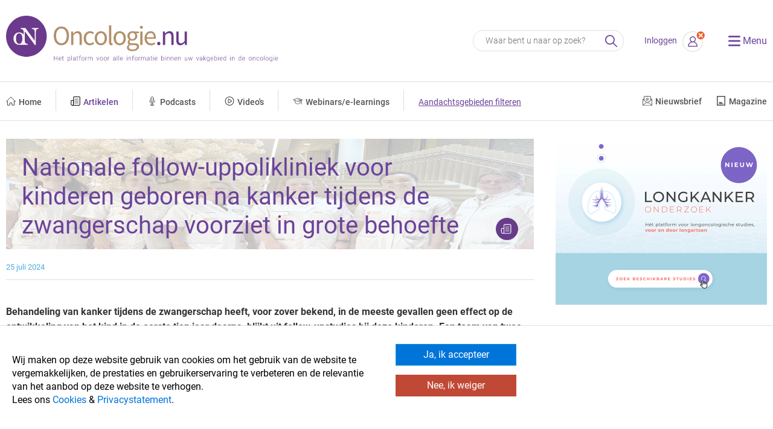

--- FILE ---
content_type: text/html; charset=utf-8
request_url: https://www.oncologie.nu/nieuws/nationale-follow-uppolikliniek-voor-kinderen-geboren-na-kanker-tijdens-de-zwangerschap-voorziet-in-grote-behoefte/
body_size: 11326
content:











<!DOCTYPE html>
    <head>
        <meta charset="utf-8" />
        <meta http-equiv="X-UA-Compatible" content="IE=edge" />
        <meta http-equiv="language" content="NL">

        <script type="text/javascript" src="https://platform-api.sharethis.com/js/sharethis.js#property=64cbace7f986a1001289c0a3&product=custom-share-buttons&source=platform" async="async"></script>

        <!-- Google Tag Manager -->
        <script>(function(w,d,s,l,i){w[l]=w[l]||[];w[l].push({'gtm.start':
        new Date().getTime(),event:'gtm.js'});var f=d.getElementsByTagName(s)[0],
        j=d.createElement(s),dl=l!='dataLayer'?'&l='+l:'';j.async=true;j.src=
        'https://www.googletagmanager.com/gtm.js?id='+i+dl;f.parentNode.insertBefore(j,f);
        })(window,document,'script','dataLayer','GTM-PW52ZGM3');</script>
        <!-- End Google Tag Manager -->

        
            
        

        
            
        

        
            
        

        
    
    <meta property="og:url" content="https://www.oncologie.nu/nieuws/nationale-follow-uppolikliniek-voor-kinderen-geboren-na-kanker-tijdens-de-zwangerschap-voorziet-in-grote-behoefte/" />
    <meta property="og:title" content="Nationale follow-uppolikliniek voor kinderen geboren na kanker tijdens de zwangerschap voorziet in grote behoefte" />
    <meta property="og:description" content="Behandeling van kanker tijdens de zwangerschap heeft, voor zover bekend, in de meeste gevallen geen effect op de ontwikkeling van het kind in de eerste tien jaar daarna, blijkt uit …" />
    <meta property="og:image" content="https://www.oncologie.nu/media/images/Foto_Van_den_Heuvel_Van_Grotel_Huis_in_t_Veld.width-500.jpg" />


        <meta name="author" content="Oncologie.nu">
        <meta name="viewport" content="width=device-width, initial-scale=1" />

        
            <link rel="apple-touch-icon" sizes="180x180" href="/static/design/images/favicons/apple-touch-icon.png">
            <link rel="icon" href="/static/design/images/favicons/favicon.ico" type="image/ico" sizes="16x16">
            <link rel="icon" type="image/png" sizes="32x32" href="/static/design/images/favicons/favicon-32x32.png">
        

        
            
            
            
            
            
            
        

        <title>
            
                Nationale follow-uppolikliniek voor kinderen geboren na kanker tijdens de zwangerschap voorziet in grote behoefte
            
            
                
                    - Oncologie.nu
                
            
        </title>

        
        <link href="/static/design/css/owl.carousel.min.css" type="text/css" rel="stylesheet" />
        <link href="/static/design/css/owl.theme.default.min.css" type="text/css" rel="stylesheet" />
        <link href="/static/design/css/select2.min.css" type="text/css" rel="stylesheet" />
        <link href="/static/css/animate.css" type="text/css" rel="stylesheet" />
        <link href="/static/css/datepicker.css" type="text/css" rel="stylesheet" />
        <link href="/static/css/cookie.css" type="text/css" rel="stylesheet" />
        <link href="/static/design/css/basic.css" type="text/css" rel="stylesheet" />
        
            <link href="/static/design/css/fonts.css" rel="stylesheet" />
        
        <link href="/static/design/css/style.css?cb=17" rel="stylesheet" />

        
            <script>IS_POA = false;</script>
        

        
            
        

        

        <script>
          window.big_number = "False";
        </script>

        <script src="https://player.vimeo.com/api/player.js"></script>

        
            
                
            
                
            
        
    </head>
<body >
    <!-- Google Tag Manager (noscript) -->
    <noscript><iframe src="https://www.googletagmanager.com/ns.html?id=GTM-PW52ZGM3"
    height="0" width="0" style="display:none;visibility:hidden"></iframe></noscript>
    <!-- End Google Tag Manager (noscript) -->

    



<div id="cookie_popup_body">
    <div class="container">
        <div class="row">
            <div class="col-md-6">
                <div id="cookie_popup_content">
                    <p data-block-key="gxpzd">Wij maken op deze website gebruik van cookies om het gebruik van de website te vergemakkelijken, de prestaties en gebruikerservaring te verbeteren en de relevantie van het aanbod op deze website te verhogen.<br/><a href="/privacy-statement/">
</a>Lees ons <a href="/cookie-statement/">Cookies</a> &amp; <a href="/privacy-statement/">Privacystatement</a>.</p>
                </div>
            </div>
	        <div class="col-md-6">
	            <div id="cookie_buttons">
	                <div id="cookie_popup_acceptButton" data-project="oncologie">Ja, ik accepteer</div>
	                
	                    <div id="cookie_popup_declinedButton">Nee, ik weiger</div>
	                
	                
	            </div>
	        </div>
        </div>
    </div>
</div>


    

    <div class="modal fade" id="BigSignin" tabindex="-1" role="dialog" aria-labelledby="BigSignin" aria-hidden="true">
    <div class="modal-dialog" role="document">
        <div class="modal-content">
            <button type="button" class="close" data-dismiss="modal" aria-label="Close">
                <span aria-hidden="true">&times;</span>
            </button>
            <div class="login">
                <div class="modal-body">
                    <form method="post" action="/login/">
                        <p><strong>Log in om volledige toegang te krijgen tot het platform</strong></p>
                        <input type="hidden" name="csrfmiddlewaretoken" value="CRsYqP67qUvSQ2DhJvlVjwqSBQXWrcRqLn2516dHQKGLW0JNzPRuMnp2DDZjw5ve">
                        <p> <input type="text" name="big_number" placeholder="BIG-nummer" maxlength="200" required id="id_big_number"></p>
<p> <input type="text" name="name" placeholder="Achternaam" maxlength="255" id="id_name"></p>
                        <input type="hidden" name="redirect_to" value="/nieuws/nationale-follow-uppolikliniek-voor-kinderen-geboren-na-kanker-tijdens-de-zwangerschap-voorziet-in-grote-behoefte/">
                        <!-- <button type="button" class="btn btn-secondary" data-dismiss="modal">Sluiten</button>-->
                        <input  class="btn btn-primary" type="submit" value="Inloggen" />
                    </form>

                        <br/><hr/><br/>
                        <form method="post" class="account-login" action="/accounts/login/">
                            <input type="hidden" name="csrfmiddlewaretoken" value="CRsYqP67qUvSQ2DhJvlVjwqSBQXWrcRqLn2516dHQKGLW0JNzPRuMnp2DDZjw5ve">
                            <p>
                                <strong>Log in met uw account om volledige toegang te krijgen</strong>
                            </p>
                            <input type="hidden" name="next" value="/nieuws/nationale-follow-uppolikliniek-voor-kinderen-geboren-na-kanker-tijdens-de-zwangerschap-voorziet-in-grote-behoefte/">
                            <input type="text" name="username" placeholder="E-mailadres" />
                            <input type="password" name="password" placeholder="Wachtwoord" />
                            <br class="clearfix" />
                            <div class="row">
                                <div class="col-md-4">
                                    <input type="submit" name="" value="Inloggen" />
                                </div>
                                <div class="col-md-8">
                                    <a href="/accounts/password_reset" class="password-reset">Wachtwoord vergeten?</a>
                                </div>
                            </div>
                        </form>
                </div>
            </div>

            <br class="clearfix" /><br/>
        </div>
    </div>
</div>



    <header class="top boxed">
        <a href="/" class="logo">
            
                <img src="/static/design/images/logo.svg" class="big" alt="Oncologie.nu" />
                <img src="/static/design/images/logo-small.svg" class="small" alt="Oncologie.nu" />
            
        </a>
        <section class="actions">
            <form action="/search/" class="search" method="get">
                <input type="text" class="search" name="query" value="" placeholder="Waar bent u naar op zoek?"/>
                <input type="hidden" name="site" value="oncologie">
                <input type="submit" value="">
            </form>
            
                <a href="/login" class="login">Inloggen</a>
                <a href="/login"><span class="my-account"><span class="icon-login"></span></span></a>
            
            <!-- <a href="#" class="account"><span class="icon-account"></span></a> -->
            <a href="#" class="menu"><span class="icon-menu"></span> <span class="menu-title">Menu</span></a>
        </section>
    </header>

    <section class="fold-out-menu" aria-expanded="false">
        <div class="wrapper">
            <header>
                <a href="#">
                    <span class="close-icon">&times;</span>
                    <span class="close-menu-text">
                        Sluit het menu
                    </span>
                </a>
            </header>
            <nav class="fold-out-menu">
                <a href="/"><span class="title">Home</span></a>
                <a href="/nieuws"><span class="title">Artikelen</span></a>
                <a href="/podcasts"><span class="title">Podcasts</span></a>
                <a href="/videos"><span class="title">Video's</span></a>
                <a href="/e-learning-overzicht"><span class="title">Webinars/e-learnings</span></a>
                
                    <a href="/nieuwsbrieven" class="newsletter-mobile"><span class="title">Nieuwsbrief</a>
                    <a href="/magazines" class="magazine-mobile"><span class="title">Magazine</a>
                    <a href="/agenda"><span class="title">Agenda</span></a>
                    <a href="/oncologie/aandachtsgebieden"><span class="title">Aandachtsgebieden</span></a>
                
                
                <a href="/app/richtlijnen"><span class="title">Richtlijnen</span></a>
                
                <a href="/adviesraad"><span class="title">Adviesraad</span></a>
                <a href="/colofon"><span class="title">Colofon</span></a>

                <form action="/search/" class="search" method="get">
                    <input type="text" class="search" name="query" value="" placeholder="Zoeken..."/>
                    <input type="hidden" name="site" value="oncologie">
                    <input type="submit" value="">
                </form>

                <br/>
                <hr/>
                
                    <a href="/login" class="login">Inloggen</a>
                
            </nav>
        </div>
    </section>

    <section class="main-menu">
        <div class="boxed">
            <nav class="main-menu">
                <a
                    href="/"
                    
                >
                    <span class="icon-home"></span><span class="title">Home</span>
                </a>

                <a
                    href="/nieuws"
                    class="active"
                >
                    <span class="icon-article-menu"></span><span class="title">Artikelen</span>
                </a>


                <a
                    href="/podcasts"
                    
                >
                    <span class="icon-mic"></span><span class="title">Podcasts</span>
                </a>


                <a
                    href="/videos"
                    
                >
                    <span class="icon-video-menu"></span><span class="title">Video's</span>
                </a>

                <a
                    href="/e-learning-overzicht"
                    
                >
                    <span class="icon-webinar"></span><span class="title">Webinars/e-learnings</span>
                </a>

                
                    <a href="/oncologie/aandachtsgebieden/" class="aandachtsgebieden">Aandachtsgebieden filteren</a>
                
            </nav>

            
                <div class="buttons-right">
                    <a href="/nieuwsbrieven" class="newsletter ">
                        <span class="icon-newsletter"></span><span class="title">Nieuwsbrief</span>
                    </a>
                    <a
                        href="/magazines"
                        class="magazine "
                    >
                        <span class="icon-magazine"></span><span class="title">Magazine</span>
                    </a>
                </div>
            
        </div>
    </section>

    
    <main class="regular boxed  ">
        

        
    
        
            <div class="news-item" id="print-me">
                
                   <header class="news-item">
                        <div class="cover">
                            <h1>Nationale follow-uppolikliniek voor kinderen geboren na kanker tijdens de zwangerschap voorziet in grote behoefte</h1>
                            
                            <img alt="Van den Heuvel, Van Grotel_Huis in t Veld, 2024" src="/media/images/Foto_Van_den_Heuvel_Van_Grotel_Huis_in_t_Veld.original.jpg" class="img-responsive">
                            <span class="icon-article" />
                        </div>
                        <div class="post-meta">
                            
                                <time>25 juli 2024</time>
                            
                            
                        </div>
                   </header>
                

                

                

                

                <p data-block-key="lyijp"></p><p data-block-key="ckkca"><b>Behandeling van kanker tijdens de zwangerschap heeft, voor zover bekend, in de meeste gevallen geen effect op de ontwikkeling van het kind in de eerste tien jaar daarna, blijkt uit follow-upstudies bij deze kinderen. Een team van twee kinderoncologen, twee kinderfysiotherapeuten, een orthopedagoog en een researchassistent volgt deze kinderen in de speciaal hiervoor opgezette poli in het Prinses Máxima Centrum voor kinderoncologie in Utrecht. Meer onderzoek is nodig om ook de latere effecten in beeld te krijgen.</b><br/></p><p data-block-key="ce7v7">Jaarlijks wordt bij ongeveer 200 aanstaande moeders kanker gediagnosticeerd tijdens de zwangerschap. Borstkanker is het meest voorkomende kankertype tijdens de zwangerschap. Het geregistreerde aantal van deze vrouwen neemt langzaam toe en de diagnose wordt steeds eerder gesteld, door de komst van de niet-invasieve prenatale test (NIPT), en omdat vrouwen gemiddeld ouder zijn dan in het verleden als ze zwanger worden.<br/> In het verleden werd vaak gekozen voor het vroegtijdig afbreken van de zwangerschap als er kanker werd geconstateerd. Door het opzetten van het International Network on Cancer, Infertility and Pregnancy (INCIP), geleid door prof. dr. Frederic Amant (Amsterdam UMC, UZ Leuven en Antoni van Leeuwenhoek, Amsterdam), en de Adviesgroep Kanker in de Zwangerschap (AKZ), gecoördineerd door dr. Christianne Lok (Antoni van Leeuwenhoek), is kankerbehandeling in de zwangerschap echter steeds gebruikelijker geworden. Het wetenschappelijk onderzoek dat internationaal verbonden is aan INCIP heeft laten zien dat kankerbehandeling tijdens de zwangerschap in veel gevallen mogelijk is en veilig is voor het kind.<a href="https://www.nejm.org/doi/10.1056/NEJMoa1508913" target="_blank" rel="noopener noreferrer">1</a>,<a href="https://www.cancerinpregnancy.org/" target="_blank" rel="noopener noreferrer">2</a> Wat de effecten kunnen zijn op de ontwikkeling van deze kinderen op de lange termijn (&gt;10 jaar na de geboorte) is echter nog grotendeels onduidelijk.<br/> Kinderoncologen prof. dr. Marry van den Heuvel-Eibrink en dr. Martine van Grotel besloten in 2015, bij de bouw en ontwikkeling van het Prinses Máxima Centrum voor kinderoncologie in Utrecht, een nationaal gecentraliseerde poli op te zetten om de fysieke, neuromotorische, neurocognitieve en psychologische uitkomsten van deze in utero aan kanker(-behandeling) blootgestelde kinderen te volgen.<br/> “We realiseerden ons dat wij het enige toekomstige nationale centrum zouden zijn dat de expertise bezit van toxiciteit van kankertherapie bij heel jonge kinderen, inclusief baby’s”, vertelt Van den Heuvel-Eibrink. Gestructureerde zorg en opvolging van de kinderen vindt nu systematisch plaats in de nationale <i>Cancer In Pregnancy offspring</i>-poli van het Prinses Máxima Centrum. “Uit onze poli komen veel gegevens over de mogelijke fysieke en psychologische gevolgen, die nemen we weer mee in de AKZ.” Zowel Van Grotel als Van den Heuvel-Eibrink maakt dan ook deel uit van deze multidisciplinaire adviesgroep, waar behandelaars terecht kunnen voor advies op maat.<a href="https://www.nvog.nl/specialismen/oncologie/werkgroepen/adviesgroep-kanker-zwangerschap-akz/" target="_blank" rel="noopener noreferrer">3</a> Een bijkomend voordeel van aanmelden van nieuwe vrouwen bij de AKZ is dat de moeders vroeg in beeld zijn, waardoor verwijzing van de families naar deze poli voor opvolging van de kinderen en opvang van het gezin eenvoudig kunnen geschieden.<br/></p><p data-block-key="9rt23"><b>Zorgpoli</b><br/> De <i>Cancer In Pregnancy offspring</i>-poli is opgezet als zorgpoli voor alle kinderen en hun gezinnen in Nederland die te maken krijgen met de diagnose kanker in de zwangerschap, en primair ingericht om eventuele toxische effecten bij de kinderen vroeg op te sporen. De kinderen worden op vaste momenten gezien: op de leeftijd van 6, 18 en 36 maanden en vervolgens eens per drie jaar tot aan de leeftijd van 18 jaar. Een vast klein team is verantwoordelijk voor de zorgconsultaties: kinderoncologen Van Grotel en Van den Heuvel-Eibrink, orthopedagoog drs. Evangeline Huis in ’t Veld, psycholoog/researchassistent drs. Sterre Huizer en kinderfysiotherapeuten dr. Emma Verwaaijen en drs. Anouk Kruse. De kinderen doorlopen op de controledag een vast programma, bestaande uit een consultatie met een kinderarts, motorische screening door de kinderfysiotherapeut, aanvullende onderzoeken (zoals een echocardiogram of audiologisch onderzoek, op indicatie) en activiteiten gerelateerd aan wetenschappelijk onderzoek (onder andere neuropsychologische tests en een bezoek aan een orthopedagoog/psycholoog). Bij kinderen van wie de moeder uitgezaaide ziekte had tijdens de zwangerschap worden in het eerste jaar echo’s van de lever verricht. Tot nu toe is daar nooit verspreiding van ziekte waargenomen.<br/> Op de zorgpoli is veel aandacht voor de impact die kanker in de zwangerschap heeft op het kind, de moeder, maar ook op het gehele gezin, en desgewenst kan doorverwezen worden naar gespecialiseerde instanties voor ondersteuning. Speciale aandacht wordt besteed aan de families waar de moeder tijdens of kort na de geboorte overlijdt (15% van de gezinnen).<br/></p><p data-block-key="84mjn"><b>Wetenschappelijk onderzoek en impact</b><br/> Alle zorgdata worden, na <i>informed consent</i>, vastgelegd in een database die gekoppeld is aan de internationale INCIP-database. Data uit deze centrale database leveren de uitkomsten voor wetenschappelijk onderzoek. In het kader van wetenschappelijk onderzoek wordt vanaf de leeftijd van 18 maanden een neuropsychologische screening verricht. “Alle neuropsychologische uitkomsten worden gedeeld met de families, en (met <i>informed consent</i>) gebruikt om het veilig gebruik van therapie in de zwangerschap aan te tonen en (toekomstige) ouderparen meer gericht te kunnen informeren over het te verwachten effect van de behandeling op het kind”, vertelt Huis in ’t Veld, die zelf als promovenda betrokken is bij het onderzoek.<br/> De uitkomsten van wetenschappelijk onderzoek in de eerste tien jaar na de geboorte stellen gerust, zag het onderzoeksteam. De analyses die tot nu toe gedaan zijn bij kinderen van 18 maanden tot negen jaar laten (nog) geen impact zien van antracyclines op het functioneren van het hart. Momenteel worden de twee volgende leeftijdscohorten, leeftijd 12 en 15 jaar, geanalyseerd. “Dit is belangrijk, want we weten vanuit onderzoek bij jonge kinderen met kanker dat antracycline-gerelateerde cardiotoxiciteit met name op veel langere termijn ontstaat”, aldus Van den Heuvel-Eibrink.<br/> Ook op het gebied van neurocognitief functioneren stellen de resultaten gerust. Huis in ’t Veld: “Effecten zoals ontwikkelingsachterstand bij 6- en 9-jarigen waren altijd gerelateerd aan vroeggeboorte en vergelijkbaar met uitkomsten na vroeggeboorte in de normale populatie, en lijken dus los te staan van de behandeling van de moeder. Dit heeft ertoe geleid dat vroeggeboorte nu zo veel mogelijk wordt voorkomen, zelfs als daarvoor meer chemotherapie in de zwangerschap nodig is.”<br/> Daarnaast viel op dat er een impact is in de subgroepen waar de moeder na de geboorte is overleden ten gevolge van kanker, wat in ongeveer 15% van de gevallen gebeurt. “Een concept uit de psychologie is dat stressvolle gebeurtenissen in de eerste, kritische 1.000 dagen van het leven impact kunnen hebben op de ontwikkeling van kinderen. De ‘eerste 1.000 kritische dagen&#x27; verwijzen naar onder andere de cruciale periode in de vroege zwangerschap waarin de foetus zich snel ontwikkelt en bijzonder kwetsbaar is voor invloeden van buitenaf, bijvoorbeeld de impact en stress rondom de diagnose kanker tijdens deze zwangerschap. Waar die impact precies zit, is moeilijk te peilen, maar we zien in die subgroepen wel iets gebeuren. Daar willen we vervolgonderzoek naar doen”, vertelt Huis in ‘t Veld.<br/> In het Prinses Máxima Centrum werd, in samenwerking met centra in Tsjechië en België, een mogelijke impact gevonden van intra-uteriene blootstelling aan cisplatine op de gehoorfunctie, al is dit gebaseerd op slechts een kleine groep kinderen. Dit zou toekomstige behandeladviezen voor moeders met bepaalde kankersoorten kunnen beïnvloeden, denken Van den Heuvel-Eibrink en Van Grotel.<br/></p><p data-block-key="1qs7q"><b>Waar staan we nu, en waar gaan we naar toe?</b><br/> Binnen de INCIP zijn wereldwijd kinderartsen gevraagd om kinderen van moeders met kanker in de zwangerschap te vervolgen. De poli in Nederland is uniek, omdat alle kinderen op één plaats op regelmatige basis protocollair kunnen worden gecontroleerd door een expertiseteam. In de wereldwijde database zijn nu 3.020 moeders opgenomen met een levend geboren kind, waarvan 565 in Nederland. Daarvan zijn er 223 kinderen geregistreerd die tevens deelnemen aan wetenschappelijk onderzoek.<br/> De poli levert voorlopig bevestiging dat het goed gaat met de kinderen die uit deze zwangerschappen worden geboren. Gegevens van kinderen die de tienertijd en volwassenheid bereiken zijn echter schaars. “De groep boven de 10 jaar is nog klein, dus daar is nog heel weinig over bekend, ook bijvoorbeeld over de invloed op gonadale reserve en toekomstige fertiliteit. Daar gaat nog veel informatie over komen”, verwacht Van den Heuvel-Eibrink. Ook worden er momenteel steeds meer nieuwe soorten middelen toegediend bij moeders tijdens de zwangerschap, waarvan de effecten op de kinderen nog niet bekend zijn. Er is dus nog een lange weg te gaan.<br/></p><p data-block-key="7p4hb"><b>Ervaringen van families</b><br/> De poli heeft een waardevolle meerwaarde voor ouders en kind. “We krijgen van de families terug dat er een grote behoefte is aan informatie (algemeen en op maat) en aan geruststelling. Tussen de controles door bellen of mailen ouders nog met specifieke vragen die we heel gemakkelijk kunnen beantwoorden, waarmee je ouders van slapeloze nachten afhelpt”, vertelt Huis in ‘t Veld.<br/> Zorgen van ouders zijn begrijpelijk. Kanker tijdens de zwangerschap is erg zeldzaam en heterogeen, en vragen zijn divers. Van den Heuvel-Eibrink: “Het voordeel van een expertisekliniek is dat we vaak een onderbouwd advies kunnen geven. Een mooie spin-off van onze poli is dat vanuit de cliëntengroep inmiddels een peer-supportgroep is opgezet, Stichting STER(k).”<a href="https://www.stermetk.nl/" target="_blank" rel="noopener noreferrer">4</a><br/></p><p data-block-key="9i2c7"><b>Referenties</b><br/> 1. <a href="https://www.nejm.org/doi/10.1056/NEJMoa1508913" target="_blank" rel="noopener noreferrer">Amant F, et al. N Engl J Med 2015;373:1824-34.</a><br/> 2. International Network on Cancer, Infertility and Pregnancy. Te raadplegen via www.cancerinpregnancy.org<br/> 3. Adviesgroep Kanker in de Zwangerschap (AKZ). Te raadplegen via <a href="http://www.nvog.nl/specialismen/oncologie/werkgroepen/adviesgroep-kanker-zwangerschap-akz/" target="_blank" rel="noopener noreferrer">www.nvog.nl/specialismen/oncologie/werkgroepen/adviesgroep-kanker-zwangerschap-akz</a><br/> 4. Stichting STER(k). Te raadplegen via <a href="http://www.stermetk.nl/" target="_blank" rel="noopener noreferrer">www.stermetk.nl</a><br/></p><p data-block-key="cmbsm"><i>Dr. Astrid Danen, wetenschapsjournalist</i><br/></p><p data-block-key="f5rc7"><b><i>Oncologie Up-to-date</i></b> <b>2024 vol 15 nummer 4</b></p>

                

                

                

                

                

                

                

                

                <br/>

                


                <hr/>

                <br/>
                <div class="share-buttons">
                    <p>DEEL DIT ARTIKEL:</p>
                    <div class="buttons">
                        <div class="st-custom-button" data-title="Nationale follow-uppolikliniek voor kinderen geboren na kanker tijdens de zwangerschap voorziet in grote behoefte" data-email-subject="Bekijk dit artikel op Oncologie.nu" data-network="email"><img src="/static/design/images/icons/share-email.svg" alt="Deel via e-mail"/></div>
                        <div class="st-custom-button" data-image="/media/images/Foto_Van_den_Heuvel_Van_Grotel_Huis_in_t_Veld.original.jpg" data-title="Nationale follow-uppolikliniek voor kinderen geboren na kanker tijdens de zwangerschap voorziet in grote behoefte" data-network="linkedin"><img src="/static/design/images/icons/share-linkedin.svg" alt="Deel via LinkedIn"/></div>
                        <div class="st-custom-button" data-image="/media/images/Foto_Van_den_Heuvel_Van_Grotel_Huis_in_t_Veld.original.jpg" data-title="Nationale follow-uppolikliniek voor kinderen geboren na kanker tijdens de zwangerschap voorziet in grote behoefte" data-network="twitter"><img src="/static/design/images/icons/share-twitter.svg" alt="Deel via Twitter/X"/></div>
                        <div class="st-custom-button" data-image="/media/images/Foto_Van_den_Heuvel_Van_Grotel_Huis_in_t_Veld.original.jpg" data-title="Nationale follow-uppolikliniek voor kinderen geboren na kanker tijdens de zwangerschap voorziet in grote behoefte" data-network="whatsapp"><img src="/static/design/images/icons/share-whatsapp.svg" alt="Deel via Whatsapp"/></div>
                        <div class="st-custom-button" data-title="Nationale follow-uppolikliniek voor kinderen geboren na kanker tijdens de zwangerschap voorziet in grote behoefte" data-network="copy"><img src="/static/design/images/icons/share-link.svg" alt="Kopieer link"/></div>
                        <div class="st-custom-button" data-title="Nationale follow-uppolikliniek voor kinderen geboren na kanker tijdens de zwangerschap voorziet in grote behoefte" data-network="print"><img src="/static/design/images/icons/share-print.svg" alt="Print"/></div>
                    </div>
                </div>
            </div>
        
    


        <aside>
            
                

                <div class="advertising-desktop">
                    



    <div class="advertising openuser">
        <div class="home owl-carousel owl-theme"
        data-autoplay="true"
        data-animation="false"
        data-items_no="1"
        data-drag="false"
        data-autoplayspeed="5000"
        data-smartspeed="300">
            
                
                    
                        <div class="item open">
                            <a href="/external/?source=website&name=Longkankeronderzoekplatform&link=https%3A%2F%2Flongkankeronderzoek.nl%2Fnieuwsbrief&h=fb85023acf" target="_blank"><img class="img-responsive" src="/media/original_images/Banner_Longkankeronderzoek_web_700-x-550-pixels.gif" alt=""></a>
                            
                        </div>
                    
                
            
                
            
        </div>
        <div class="pull-right" id="AdvertHeading"></div>
    </div>



                </div>

                
                

                
    <section class="recent">
        <h3>Uitgelicht</h3>
        
        <a href="/nieuws/zorginstituut-wil-neoadjuvante-behandelingen-passender-inzetten/" class="small-content-link">
            <img src="/media/images/Foto_Timmers_de_Boer.width-140.jpg" />
            <div>
                <span class="content-type">
                    Artikel
                </span>
                <h3>Zorginstituut wil (neo)adjuvante behandelingen passender inzetten</h3>
            </div>
        </a>
        
        <a href="/nieuws/van-preventie-tot-behandeling-hoe-woonplaats-invloed-heeft-op-kanker/" class="small-content-link">
            <img src="/media/images/Foto_Lemmens_SDBRDRg.width-140.jpg" />
            <div>
                <span class="content-type">
                    Artikel
                </span>
                <h3>Van preventie tot behandeling: hoe woonplaats invloed heeft op kanker</h3>
            </div>
        </a>
        
        <a href="/nieuws/bestraling-borstwand-na-mastectomie-leidt-niet-meer-tot-betere-overleving/" class="small-content-link">
            <img src="/media/images/Foto_Russel.width-140.jpg" />
            <div>
                <span class="content-type">
                    Artikel
                </span>
                <h3>Bestraling borstwand na mastectomie leidt niet (meer) tot betere overleving</h3>
            </div>
        </a>
        
        <a href="/nieuws/preopanc-4-gerandomiseerde-studie-naar-chirurgie-versus-radiotherapie-bij-pancreascarcinoom/" class="small-content-link">
            <img src="/media/images/Foto_Besselink_Stoop.width-140.jpg" />
            <div>
                <span class="content-type">
                    Artikel
                </span>
                <h3>PREOPANC-4: gerandomiseerde studie naar chirurgie versus radiotherapie bij pancreascarcinoom</h3>
            </div>
        </a>
        
    </section>


                
    
        
        <section class="agenda">
            <h3>Agenda</h3>
                
                    <a href="http://www.hematologiecongres.nl" target="_blank" class="agenda-link">
                        <div class="date">
                            <span class="icon-calendar"></span>
                        </div>
                        <div>
                            <h3>18th Dutch Hematology Congress</h3>
                        </div>
                        <div class="date">
                            <time>
                                
                                    21 jan - 23 jan
                                
                            </time>
                        </div>
                        <div class="location">
                            <span class="icon-waypoint"></span>
                            Sportcentrum Papendal, Arnhem
                        </div>
                    </a>
                
                    <a href="https://congresscare.com/congress/dutch-breast-surgeons-course-2026" target="_blank" class="agenda-link">
                        <div class="date">
                            <span class="icon-calendar"></span>
                        </div>
                        <div>
                            <h3>Dutch Breast Surgeons Course 2026</h3>
                        </div>
                        <div class="date">
                            <time>
                                
                                    22 jan - 23 jan
                                
                            </time>
                        </div>
                        <div class="location">
                            <span class="icon-waypoint"></span>
                            Hotel Figi, Zeist
                        </div>
                    </a>
                
                    <a href="https://snmmi.org/MWM" target="_blank" class="agenda-link">
                        <div class="date">
                            <span class="icon-calendar"></span>
                        </div>
                        <div>
                            <h3>SNMMI Mid-Winter & ACNM Annual Meeting</h3>
                        </div>
                        <div class="date">
                            <time>
                                
                                    22 jan - 24 jan
                                
                            </time>
                        </div>
                        <div class="location">
                            <span class="icon-waypoint"></span>
                            Orlando, Verenigde Staten
                        </div>
                    </a>
                
                    <a href="https://easl.eu/event/liver-cancer-summit-2026/" target="_blank" class="agenda-link">
                        <div class="date">
                            <span class="icon-calendar"></span>
                        </div>
                        <div>
                            <h3>EASL Liver Cancer Summit 2026</h3>
                        </div>
                        <div class="date">
                            <time>
                                
                                    22 jan - 24 jan
                                
                            </time>
                        </div>
                        <div class="location">
                            <span class="icon-waypoint"></span>
                            Edinburgh, Schotland
                        </div>
                    </a>
                
                    <a href="https://www.boerhaavenascholing.nl/medische-nascholing/2026/geriatrische-oncologie-2026/" target="_blank" class="agenda-link">
                        <div class="date">
                            <span class="icon-calendar"></span>
                        </div>
                        <div>
                            <h3>Nascholing Geriatrische Oncologie</h3>
                        </div>
                        <div class="date">
                            <time>
                                
                                    30 jan
                                
                            </time>
                        </div>
                        <div class="location">
                            <span class="icon-waypoint"></span>
                            LUMC, Leiden
                        </div>
                    </a>
                
            </section>
        
    


            
        </aside>
    </main>
    

    
        <section class="app-banner">
            <div class="bg"></div>

            <div class="boxed">
                <div class="grid">
                    <span class="mobile-phone">
                        <img src="/static/design/images/app-mobile-old.png" />
                    </span>
                    <div>
                        <span>
                            <h2>Download onze app in de App Store of Play Store</h2>
                            <a onclick="gtag('event', 'android-app-download', 'app');" href="https://play.google.com/store/apps/details?id=nl.btotal.oncologie"><img src="/static/design/images/google-play.png" /></a>
                            <a onclick="gtag('event', 'ios-app-download', 'app');" href="https://itunes.apple.com/nl/app/oncologie-up-to-date/id507935292?l=nl&ls=1&mt=8"><img src="/static/design/images/app-store.png" /></a>
                        </span>
                    </div>
                </div>
            </div>
        </section>
    


    <footer class="boxed">
        <nav class="top">
            <div class="icons">
                
                    <a href="/" class="logo"><img src="/static/design/images/logo.png" alt="Oncologie.nu" /></a>
                
                <span class="list-icons">
                    
                    <a href="https://www.linkedin.com/company/oncologie-nu/" class="circle"><span class="icon-linkedin"></span></a>
                    <a href="mailto:info@uitgeverij-jaap.nl" class="circle"><span class="icon-mail"></span></a>
                    <a href="#" class="print-page circle"><span class="icon-print"></span></a>
                    
                </span>
            </div>

            <div class="menu">
                <h3>Over ons</h3>
                <a href="https://uitgeverij-jaap.nl" target="_blank">Uitgeverij Jaap</a>
                <a href="/privacy-statement">Privacy statement</a>
                <a href="/cookie-statement">Cookie statement</a>
                
                    <a href="/app">Onze app</a>
                
                
                    <a href="/app/richtlijnen">Richtlijnen</a>
                
            </div>

            <div class="menu">
                <h3><a href="/contact">Contact</a></h3>
                <a href="/adviesraad">Adviesraad</a>
                <a href="/colofon">Colofon</a>
                <a href="/adverteren">Adverteren</a>
            </div>

            <div class="menu">
            </div>
        </nav>

        <div class="bottom">
            <span class="copyright align-right">
                Copyright &copy; 2026. Uitgeverij Jaap. Alle rechten voorbehouden.
            </span>
        </div>
    </footer>

    
        
    

    

    <script type="text/javascript" src="/static/design/js/jquery-3.6.0.min.js"></script>
    <script type="text/javascript" src="/static/design/js/owl.carousel.min.js"></script>
    <script type="text/javascript" src="/static/design/js/select2.min.js"></script>
    <script type="text/javascript" src="/static/js/cookie.js"></script>
    <script type="text/javascript" src="/static/design/js/script.js"></script>

    
        
    

    <br/><br/><br/>
</body>
</html>


--- FILE ---
content_type: text/css
request_url: https://www.oncologie.nu/static/css/datepicker.css
body_size: 1942
content:
.datepicker-days .old.day, .datepicker-days .new.day{
    color: #989898;
}

.oncologie .datepicker-days .today.day{
    background-color: rgba(124, 101, 195, 0.43);
    color: white;
}

.table-condensed .next, .table-condensed .prev{
    cursor: pointer;
}

.datepicker-switch{
    text-align: center;
}

.datepicker{
    padding: 4px;
    -webkit-border-radius: 8px;
    -moz-border-radius: 8px;
    border-radius: 8px;
    direction: ltr;
    font-size: 20px;
    transition: 0.2s ease-in-out;
}

.datepicker td, .datepicker th {
    text-align: center;
    -webkit-border-radius: 4px;
    -moz-border-radius: 4px;
    border-radius: 4px;
    border: none;
}

.table-condensed>tbody>tr>td, .table-condensed>tbody>tr>th, .table-condensed>tfoot>tr>td, .table-condensed>tfoot>tr>th, .table-condensed>thead>tr>td, .table-condensed>thead>tr>th {
    padding: 5px;
}

.datepicker table tr td span {
    display: block;
    width: calc(25% - 8px);
    height: 54px;
    line-height: 54px;
    float: left;
    margin: 4px;
    cursor: pointer;
    -webkit-border-radius: 4px;
    -moz-border-radius: 4px;
    border-radius: 4px;
	transition: 0.5s ease;
}

.datepicker-years .year{
	width: calc(25% - 8px);
}


.datepicker table tr td span, .datepicker .datepicker-days .day, .table-condensed .next, .table-condensed .prev{
	transition: 0.2s ease;
	cursor: pointer;
}

.datepicker table tr td span:hover, .datepicker .datepicker-days .day:hover, .table-condensed .next:hover, .table-condensed .prev:hover{
	background-color: #e8e8e8;
	transition: 0.2s ease;
}

.table-condensed .next:active{
	padding-right: 3px;
}

.table-condensed .prev:active{
	padding-left: 3px;
}

@media screen and (max-width: 768px){
    .datepicker{
        width: 100% !important;
        height: 100% !important;
        left: 0px !important;
        top: 0px !important;
    }
    .datepicker .datepicker-days{
        width: 100% !important;
        height: 100% !important;
    }

    .datepicker .datepicker-days table{
        width: 100% !important;
        height: 100% !important;
    }
}

--- FILE ---
content_type: image/svg+xml
request_url: https://www.oncologie.nu/static/design/images/icons/share-whatsapp.svg
body_size: 2388
content:
<?xml version="1.0" encoding="UTF-8" standalone="no"?>
<!-- Generator: Adobe Illustrator 27.5.0, SVG Export Plug-In . SVG Version: 6.00 Build 0)  -->

<svg
   version="1.1"
   id="Laag_1"
   x="0px"
   y="0px"
   viewBox="0 0 28.959999 31.329998"
   xml:space="preserve"
   sodipodi:docname="share-whatsapp.svg"
   width="28.959999"
   height="31.33"
   inkscape:version="1.2 (dc2aeda, 2022-05-15)"
   xmlns:inkscape="http://www.inkscape.org/namespaces/inkscape"
   xmlns:sodipodi="http://sodipodi.sourceforge.net/DTD/sodipodi-0.dtd"
   xmlns="http://www.w3.org/2000/svg"
   xmlns:svg="http://www.w3.org/2000/svg"><defs
   id="defs315" /><sodipodi:namedview
   id="namedview313"
   pagecolor="#ffffff"
   bordercolor="#666666"
   borderopacity="1.0"
   inkscape:showpageshadow="2"
   inkscape:pageopacity="0.0"
   inkscape:pagecheckerboard="0"
   inkscape:deskcolor="#d1d1d1"
   showgrid="false"
   inkscape:zoom="1.4284124"
   inkscape:cx="-112.01247"
   inkscape:cy="-50.755649"
   inkscape:window-width="1564"
   inkscape:window-height="733"
   inkscape:window-x="53"
   inkscape:window-y="25"
   inkscape:window-maximized="0"
   inkscape:current-layer="Laag_1" />
<style
   type="text/css"
   id="style271">
	.st0{fill:#404040;}
	.st1{fill-rule:evenodd;clip-rule:evenodd;fill:#404040;}
	.st2{fill:#FFFFFF;}
</style>


<g
   id="g281"
   transform="translate(-437.12,-237.46)">
	<path
   class="st0"
   d="m 437.12,268.79 2.08,-7.77 c -1.18,-2.13 -1.8,-4.51 -1.8,-6.93 0,-7.91 6.43,-14.34 14.34,-14.34 7.91,0 14.34,6.43 14.34,14.34 0,7.91 -6.43,14.34 -14.34,14.34 -2.37,0 -4.72,-0.6 -6.82,-1.74 z m 8.19,-5 0.49,0.29 c 1.8,1.08 3.86,1.64 5.94,1.64 6.41,0 11.63,-5.22 11.63,-11.63 0,-6.41 -5.22,-11.63 -11.63,-11.63 -6.41,0 -11.63,5.22 -11.63,11.63 0,2.12 0.59,4.2 1.7,6.03 l 0.3,0.5 -1.16,4.34 z"
   id="path277" />
	<path
   class="st1"
   d="m 457.07,256.1 c -0.59,-0.35 -1.36,-0.75 -2.05,-0.46 -0.53,0.22 -0.87,1.05 -1.22,1.48 -0.18,0.22 -0.39,0.25 -0.66,0.14 -2,-0.8 -3.54,-2.13 -4.64,-3.98 -0.19,-0.29 -0.15,-0.51 0.07,-0.78 0.33,-0.39 0.75,-0.84 0.84,-1.37 0.09,-0.53 -0.16,-1.15 -0.38,-1.62 -0.28,-0.6 -0.59,-1.46 -1.2,-1.8 -0.56,-0.31 -1.29,-0.14 -1.78,0.26 -0.85,0.69 -1.27,1.78 -1.25,2.86 0,0.31 0.04,0.61 0.11,0.91 0.17,0.71 0.5,1.38 0.87,2.01 0.28,0.48 0.58,0.94 0.91,1.38 1.07,1.45 2.4,2.72 3.95,3.66 0.77,0.47 1.6,0.89 2.46,1.17 0.96,0.32 1.82,0.65 2.86,0.45 1.09,-0.21 2.16,-0.88 2.6,-1.93 0.13,-0.31 0.19,-0.66 0.12,-0.99 -0.14,-0.66 -1.06,-1.07 -1.61,-1.39 z"
   id="path279" />
</g>



</svg>


--- FILE ---
content_type: image/svg+xml
request_url: https://www.oncologie.nu/static/design/images/icons/home.svg
body_size: 1377
content:
<?xml version="1.0" encoding="UTF-8" standalone="no"?>
<svg
   id="Group_498"
   data-name="Group 498"
   width="26.057501"
   height="24.8332"
   viewBox="0 0 26.0575 24.833201"
   version="1.1"
   sodipodi:docname="home.svg"
   inkscape:version="1.1.1 (c3084ef, 2021-09-22)"
   xmlns:inkscape="http://www.inkscape.org/namespaces/inkscape"
   xmlns:sodipodi="http://sodipodi.sourceforge.net/DTD/sodipodi-0.dtd"
   xmlns="http://www.w3.org/2000/svg"
   xmlns:svg="http://www.w3.org/2000/svg">
  <defs
     id="defs1553" />
  <sodipodi:namedview
     id="namedview1551"
     pagecolor="#ffffff"
     bordercolor="#666666"
     borderopacity="1.0"
     inkscape:pageshadow="2"
     inkscape:pageopacity="0.0"
     inkscape:pagecheckerboard="0"
     showgrid="false"
     fit-margin-top="0"
     fit-margin-left="0"
     fit-margin-right="0"
     fit-margin-bottom="0"
     inkscape:zoom="27.61561"
     inkscape:cx="14.792358"
     inkscape:cy="12.474829"
     inkscape:window-width="1856"
     inkscape:window-height="1147"
     inkscape:window-x="64"
     inkscape:window-y="25"
     inkscape:window-maximized="0"
     inkscape:current-layer="Group_498" />
  <path
     class="st0"
     d="M 22.186049,13.432552 V 23.610379 H 16.081225 V 17.505555 H 9.9764009 v 6.104824 H 3.8715762 V 13.432552 H 0.8191639 L 13.028812,1.2229021 25.238461,13.432552 Z"
     id="path1075"
     style="fill:none;stroke:#404040;stroke-width:1.63856;stroke-linecap:round;stroke-linejoin:round;stroke-miterlimit:10" />
</svg>


--- FILE ---
content_type: image/svg+xml
request_url: https://www.oncologie.nu/static/design/images/icons/share-link.svg
body_size: 3395
content:
<?xml version="1.0" encoding="UTF-8" standalone="no"?>
<!-- Generator: Adobe Illustrator 27.5.0, SVG Export Plug-In . SVG Version: 6.00 Build 0)  -->

<svg
   version="1.1"
   id="Laag_1"
   x="0px"
   y="0px"
   viewBox="0 0 28.754795 31.329999"
   xml:space="preserve"
   sodipodi:docname="share-link.svg"
   width="28.754795"
   height="31.33"
   inkscape:version="1.2 (dc2aeda, 2022-05-15)"
   xmlns:inkscape="http://www.inkscape.org/namespaces/inkscape"
   xmlns:sodipodi="http://sodipodi.sourceforge.net/DTD/sodipodi-0.dtd"
   xmlns="http://www.w3.org/2000/svg"
   xmlns:svg="http://www.w3.org/2000/svg"><defs
   id="defs315" /><sodipodi:namedview
   id="namedview313"
   pagecolor="#ffffff"
   bordercolor="#666666"
   borderopacity="1.0"
   inkscape:showpageshadow="2"
   inkscape:pageopacity="0.0"
   inkscape:pagecheckerboard="0"
   inkscape:deskcolor="#d1d1d1"
   showgrid="false"
   inkscape:zoom="1.4284124"
   inkscape:cx="-7.700857"
   inkscape:cy="-15.051675"
   inkscape:window-width="1564"
   inkscape:window-height="733"
   inkscape:window-x="53"
   inkscape:window-y="25"
   inkscape:window-maximized="0"
   inkscape:current-layer="Laag_1" />
<style
   type="text/css"
   id="style271">
	.st0{fill:#404040;}
	.st1{fill-rule:evenodd;clip-rule:evenodd;fill:#404040;}
	.st2{fill:#FFFFFF;}
</style>





<g
   id="g310"
   transform="translate(-494.3252,-237.49043)">
	<path
   class="st0"
   d="m 511.66,251.43 c -0.06,-0.04 -0.14,-0.08 -0.21,-0.15 -2.51,-2.31 -6.49,-2.31 -8.94,0.07 -2.14,2.07 -4.24,4.18 -6.31,6.31 -1.66,1.71 -2.19,3.78 -1.69,6.1 0.63,2.87 3.32,5.03 6.25,5.06 1.91,0.02 3.54,-0.65 4.89,-2 1.09,-1.09 2.18,-2.18 3.27,-3.27 0.23,-0.23 0.48,-0.44 0.7,-0.65 -0.66,-0.66 -1.28,-1.28 -1.93,-1.94 -0.05,0.07 -0.1,0.16 -0.18,0.23 -1.27,1.27 -2.53,2.55 -3.81,3.81 -0.88,0.87 -1.95,1.27 -3.19,1.13 -1.57,-0.18 -2.69,-1.01 -3.25,-2.48 -0.58,-1.5 -0.33,-2.92 0.79,-4.08 2.06,-2.13 4.17,-4.22 6.29,-6.29 1.37,-1.34 3.59,-1.41 5.09,-0.22 0.12,0.1 0.24,0.2 0.33,0.27 0.63,-0.63 1.24,-1.24 1.9,-1.9 z"
   id="path304" />
	<path
   class="st0"
   d="m 523.08,247.32 c -0.08,0.39 -0.15,0.78 -0.26,1.17 -0.3,1.08 -0.86,2.02 -1.66,2.82 -2.03,2.03 -4.06,4.07 -6.09,6.09 -1.41,1.4 -3.13,2.04 -5.11,1.92 -1.63,-0.1 -3.02,-0.75 -4.18,-1.88 0.63,-0.62 1.25,-1.23 1.88,-1.86 0.04,0.04 0.13,0.1 0.21,0.17 1.58,1.31 3.8,1.24 5.28,-0.19 0.95,-0.92 1.87,-1.86 2.8,-2.79 1.14,-1.14 2.29,-2.26 3.4,-3.42 1.79,-1.87 1.27,-4.92 -1.01,-6.14 -1.49,-0.8 -3.33,-0.56 -4.54,0.62 -1.31,1.28 -2.6,2.59 -3.89,3.88 -0.08,0.08 -0.13,0.18 -0.18,0.26 -0.67,-0.67 -1.28,-1.28 -1.91,-1.91 0.04,-0.05 0.1,-0.11 0.16,-0.18 1.24,-1.24 2.48,-2.47 3.71,-3.71 1.11,-1.13 2.44,-1.84 4.02,-2.02 0.04,-0.01 0.09,-0.03 0.13,-0.05 0.45,0 0.9,0 1.35,0 0.05,0.02 0.1,0.05 0.15,0.05 2.64,0.33 4.84,2.24 5.51,4.81 0.09,0.34 0.15,0.69 0.23,1.03 0,0.43 0,0.88 0,1.33 z"
   id="path306" />
	<path
   class="st0"
   d="m 511.66,251.43 c -0.66,0.66 -1.27,1.27 -1.9,1.9 -0.09,-0.07 -0.21,-0.18 -0.33,-0.27 -1.5,-1.19 -3.72,-1.12 -5.09,0.22 -2.12,2.08 -4.22,4.16 -6.29,6.29 -1.12,1.16 -1.37,2.58 -0.79,4.08 0.56,1.47 1.68,2.3 3.25,2.48 1.24,0.14 2.3,-0.26 3.19,-1.13 1.28,-1.26 2.54,-2.54 3.81,-3.81 0.07,-0.07 0.12,-0.16 0.18,-0.23 0.66,0.66 1.27,1.28 1.93,1.94 -0.22,0.2 -0.47,0.42 -0.7,0.65 -1.09,1.09 -2.18,2.18 -3.27,3.27 -1.35,1.35 -2.98,2.02 -4.89,2 -2.93,-0.03 -5.63,-2.18 -6.25,-5.06 -0.51,-2.32 0.03,-4.39 1.69,-6.1 2.07,-2.13 4.18,-4.24 6.31,-6.31 2.45,-2.38 6.43,-2.38 8.94,-0.07 0.07,0.06 0.16,0.11 0.21,0.15 z"
   id="path308" />
</g>
</svg>


--- FILE ---
content_type: image/svg+xml
request_url: https://www.oncologie.nu/static/design/images/icons/search.svg
body_size: 731
content:
<?xml version="1.0" encoding="utf-8"?>
<!-- Generator: Adobe Illustrator 26.0.3, SVG Export Plug-In . SVG Version: 6.00 Build 0)  -->
<svg version="1.1" id="Laag_1" xmlns="http://www.w3.org/2000/svg" xmlns:xlink="http://www.w3.org/1999/xlink" x="0px" y="0px"
	 viewBox="0 0 200 200" style="enable-background:new 0 0 200 200;" xml:space="preserve">
<style type="text/css">
	.st0{fill:#6C439A;stroke:#6C439A;}
</style>
<path id="Path_1" class="st0" d="M197.56,185.76l-56.78-56.78c27.5-34.01,22.21-83.87-11.8-111.37S45.1-4.6,17.61,29.41
	s-22.21,83.87,11.8,111.37c29.04,23.47,70.53,23.47,99.57,0l56.78,56.78c3.26,3.26,8.54,3.26,11.8,0
	C200.81,194.3,200.81,189.02,197.56,185.76C197.56,185.76,197.56,185.76,197.56,185.76z M79.36,141.72
	c-34.46,0-62.4-27.94-62.4-62.4s27.94-62.4,62.4-62.4s62.4,27.94,62.4,62.4C141.72,113.77,113.8,141.68,79.36,141.72z"/>
</svg>


--- FILE ---
content_type: image/svg+xml
request_url: https://www.oncologie.nu/static/design/images/icons/share-linkedin.svg
body_size: 1901
content:
<?xml version="1.0" encoding="UTF-8" standalone="no"?>
<!-- Generator: Adobe Illustrator 27.5.0, SVG Export Plug-In . SVG Version: 6.00 Build 0)  -->

<svg
   version="1.1"
   id="Laag_1"
   x="0px"
   y="0px"
   viewBox="0 0 27.969999 31.329998"
   xml:space="preserve"
   sodipodi:docname="share-linkedin.svg"
   width="27.969999"
   height="31.33"
   inkscape:version="1.2 (dc2aeda, 2022-05-15)"
   xmlns:inkscape="http://www.inkscape.org/namespaces/inkscape"
   xmlns:sodipodi="http://sodipodi.sourceforge.net/DTD/sodipodi-0.dtd"
   xmlns="http://www.w3.org/2000/svg"
   xmlns:svg="http://www.w3.org/2000/svg"><defs
   id="defs315" /><sodipodi:namedview
   id="namedview313"
   pagecolor="#ffffff"
   bordercolor="#666666"
   borderopacity="1.0"
   inkscape:showpageshadow="2"
   inkscape:pageopacity="0.0"
   inkscape:pagecheckerboard="0"
   inkscape:deskcolor="#d1d1d1"
   showgrid="false"
   inkscape:zoom="1.4284124"
   inkscape:cx="92.410284"
   inkscape:cy="-24.152688"
   inkscape:window-width="1564"
   inkscape:window-height="733"
   inkscape:window-x="53"
   inkscape:window-y="25"
   inkscape:window-maximized="0"
   inkscape:current-layer="Laag_1" />
<style
   type="text/css"
   id="style271">
	.st0{fill:#404040;}
	.st1{fill-rule:evenodd;clip-rule:evenodd;fill:#404040;}
	.st2{fill:#FFFFFF;}
</style>



<g
   id="XMLID_2095_"
   transform="translate(-317.76,-236.74)">
	<g
   id="XMLID_2097_">
		<rect
   id="XMLID_2100_"
   x="318.31"
   y="249.39999"
   class="st0"
   width="5.77"
   height="18.66" />
		<path
   id="XMLID_2098_"
   class="st0"
   d="m 321.17,246.96 c 1.89,0 3.41,-1.54 3.41,-3.44 0,-1.9 -1.53,-3.44 -3.41,-3.44 -1.89,0 -3.41,1.54 -3.41,3.44 0,1.9 1.52,3.44 3.41,3.44 z" />
	</g>
	<path
   id="XMLID_2096_"
   class="st0"
   d="m 333.32,258.27 c 0,-2.62 1.21,-4.19 3.52,-4.19 2.12,0 3.14,1.5 3.14,4.19 0,2.69 0,9.79 0,9.79 h 5.75 c 0,0 0,-6.81 0,-11.81 0,-5 -2.83,-7.41 -6.79,-7.41 -3.96,0 -5.62,3.08 -5.62,3.08 v -2.51 h -5.54 v 18.66 h 5.54 c 0,-0.01 0,-6.93 0,-9.8 z" />
</g>


</svg>


--- FILE ---
content_type: image/svg+xml
request_url: https://www.oncologie.nu/static/design/images/logo.svg
body_size: 49685
content:
<?xml version="1.0" encoding="UTF-8" standalone="no"?>
<svg
   xmlns:dc="http://purl.org/dc/elements/1.1/"
   xmlns:cc="http://creativecommons.org/ns#"
   xmlns:rdf="http://www.w3.org/1999/02/22-rdf-syntax-ns#"
   xmlns:svg="http://www.w3.org/2000/svg"
   xmlns="http://www.w3.org/2000/svg"
   xmlns:sodipodi="http://sodipodi.sourceforge.net/DTD/sodipodi-0.dtd"
   xmlns:inkscape="http://www.inkscape.org/namespaces/inkscape"
   version="1.1"
   id="Layer_1"
   x="0px"
   y="0px"
   viewBox="0 0 571.01281 95.909892"
   xml:space="preserve"
   sodipodi:docname="logo.svg"
   inkscape:version="1.0.2 (e86c870879, 2021-01-15)"
   width="571.01282"
   height="95.909897"><metadata
   id="metadata1270"><rdf:RDF><cc:Work
       rdf:about=""><dc:format>image/svg+xml</dc:format><dc:type
         rdf:resource="http://purl.org/dc/dcmitype/StillImage" /><dc:title></dc:title></cc:Work></rdf:RDF></metadata><defs
   id="defs1268" /><sodipodi:namedview
   pagecolor="#ffffff"
   bordercolor="#666666"
   borderopacity="1"
   objecttolerance="10"
   gridtolerance="10"
   guidetolerance="10"
   inkscape:pageopacity="0"
   inkscape:pageshadow="2"
   inkscape:window-width="1912"
   inkscape:window-height="1172"
   id="namedview1266"
   showgrid="false"
   inkscape:zoom="1.0417038"
   inkscape:cx="575.80894"
   inkscape:cy="65.61"
   inkscape:window-x="0"
   inkscape:window-y="0"
   inkscape:window-maximized="0"
   inkscape:current-layer="Layer_1"
   fit-margin-top="0"
   fit-margin-left="0"
   fit-margin-right="0"
   fit-margin-bottom="0" />
<style
   type="text/css"
   id="style1115">
	.st0{fill:#6B3A8C;}
	.st1{fill:#FFFFFF;}
	.st2{fill:#B2906A;}
</style>

<path
   class="st0"
   d="M 85.49,42.75 C 85.49,66.36 66.35,85.5 42.74,85.5 19.13,85.5 0,66.36 0,42.75 0,19.14 19.14,0 42.75,0 66.36,0 85.49,19.14 85.49,42.75"
   id="path1235" />
<path
   class="st1"
   d="m 54.12,25.63 v 1.74 c 0.54,0.03 1.33,0.2 2.37,0.49 1.04,0.29 1.79,0.6 2.25,0.91 0.49,0.36 0.87,1.08 1.13,2.17 0.26,1.09 0.39,2.65 0.39,4.68 V 52.2 L 40.67,25.63 h -9.96 v 1.74 c 0.62,0.03 1.44,0.24 2.44,0.63 1.01,0.38 1.81,0.85 2.4,1.39 0.44,0.41 0.79,0.99 1.06,1.74 0.26,0.75 0.39,1.51 0.39,2.26 v 5.98 c -0.28,-0.38 -0.58,-0.75 -0.92,-1.1 -2.2,-2.28 -5,-3.43 -8.4,-3.43 -3.57,0 -6.46,1.2 -8.67,3.61 -2.21,2.41 -3.31,5.5 -3.31,9.29 0,1.96 0.32,3.74 0.95,5.32 0.63,1.58 1.48,2.92 2.55,4.01 1.08,1.11 2.32,1.96 3.71,2.54 1.39,0.58 2.86,0.87 4.4,0.87 0.11,0 0.21,-0.01 0.32,-0.01 v 0.01 H 45.59 V 58.74 C 45.21,58.72 44.44,58.56 43.26,58.25 42.08,57.94 41.3,57.6 40.92,57.24 40.4,56.78 40.01,56.01 39.75,54.93 39.5,53.85 39.37,52.3 39.37,50.29 V 47.6 c 0,-0.07 0.01,-0.14 0.01,-0.21 0,-0.08 -0.01,-0.15 -0.01,-0.22 V 32.32 l 21.12,28.52 h 2.14 V 35.31 c 0,-1.78 0.1,-3.26 0.31,-4.42 0.2,-1.16 0.6,-1.95 1.19,-2.36 0.41,-0.26 1.09,-0.51 2.04,-0.76 0.95,-0.25 1.65,-0.38 2.11,-0.39 V 25.64 Z M 24.5,57.73 c -0.85,-0.6 -1.55,-1.42 -2.11,-2.47 -0.56,-1.05 -0.96,-2.24 -1.22,-3.57 -0.25,-1.33 -0.38,-2.79 -0.38,-4.36 0,-1.2 0.1,-2.43 0.32,-3.71 0.21,-1.28 0.58,-2.41 1.11,-3.41 0.56,-1.08 1.28,-1.93 2.18,-2.55 0.89,-0.62 1.97,-0.93 3.24,-0.93 1.23,0 2.27,0.31 3.12,0.92 0.85,0.61 1.54,1.43 2.07,2.44 0.49,0.95 0.86,2.11 1.11,3.48 0.25,1.37 0.37,2.66 0.37,3.89 0,3.49 -0.6,6.22 -1.8,8.2 -1.2,1.98 -2.82,2.97 -4.87,2.97 -1.25,0 -2.3,-0.3 -3.14,-0.9 z"
   id="path1237" />
<g
   id="g1263"
   transform="translate(-144.05,-232.03)">
	<path
   class="st2"
   d="m 244.25,273.86 c 0,-12.05 6.66,-19.35 16.13,-19.35 9.41,0 16.07,7.35 16.07,19.35 0,12.11 -6.66,19.69 -16.07,19.69 -9.48,0 -16.13,-7.58 -16.13,-19.69 z m 27.26,0 c 0,-9.36 -4.42,-15.16 -11.14,-15.16 -6.77,0 -11.19,5.8 -11.19,15.16 0,9.41 4.42,15.5 11.19,15.5 6.72,0 11.14,-6.08 11.14,-15.5 z"
   id="path1239" />
	<path
   class="st2"
   d="m 280.92,264.96 h 3.9 l 0.4,4.02 h 0.17 c 2.64,-2.64 5.51,-4.71 9.36,-4.71 5.85,0 8.5,3.79 8.5,10.91 v 17.68 h -4.71 v -17.05 c 0,-5.22 -1.61,-7.46 -5.28,-7.46 -2.87,0 -4.82,1.49 -7.63,4.3 v 20.21 h -4.71 z"
   id="path1241" />
	<path
   class="st2"
   d="m 320.64,264.27 c 3.67,0 6.26,1.55 8.15,3.33 l -2.35,3.04 c -1.67,-1.44 -3.39,-2.47 -5.63,-2.47 -5.05,0 -8.73,4.36 -8.73,10.79 0,6.37 3.5,10.68 8.61,10.68 2.64,0 4.88,-1.32 6.54,-2.81 l 2.12,3.1 c -2.53,2.24 -5.74,3.62 -9.07,3.62 -7.4,0 -13.09,-5.34 -13.09,-14.58 0.02,-9.36 6.28,-14.7 13.45,-14.7 z"
   id="path1243" />
	<path
   class="st2"
   d="m 343.26,264.27 c 6.83,0 12.92,5.34 12.92,14.7 0,9.24 -6.08,14.58 -12.92,14.58 -6.84,0 -12.92,-5.34 -12.92,-14.58 0,-9.36 6.09,-14.7 12.92,-14.7 z m 0,25.38 c 4.82,0 8.04,-4.3 8.04,-10.68 0,-6.43 -3.21,-10.79 -8.04,-10.79 -4.76,0 -8.04,4.36 -8.04,10.79 0,6.37 3.27,10.68 8.04,10.68 z"
   id="path1245" />
	<path
   class="st2"
   d="m 360.48,251.99 h 4.71 v 35.59 c 0,1.49 0.63,2.07 1.32,2.07 0.29,0 0.52,0 1.03,-0.11 l 0.63,3.56 c -0.63,0.29 -1.44,0.46 -2.7,0.46 -3.56,0 -4.99,-2.24 -4.99,-6.31 z"
   id="path1247" />
	<path
   class="st2"
   d="m 382.92,264.27 c 6.83,0 12.92,5.34 12.92,14.7 0,9.24 -6.08,14.58 -12.92,14.58 -6.84,0 -12.92,-5.34 -12.92,-14.58 0.01,-9.36 6.09,-14.7 12.92,-14.7 z m 0,25.38 c 4.82,0 8.04,-4.3 8.04,-10.68 0,-6.43 -3.21,-10.79 -8.04,-10.79 -4.76,0 -8.04,4.36 -8.04,10.79 0,6.37 3.28,10.68 8.04,10.68 z"
   id="path1249" />
	<path
   class="st2"
   d="m 402.09,291.89 v -0.23 c -1.38,-0.86 -2.47,-2.35 -2.47,-4.54 0,-2.35 1.61,-4.19 3.04,-5.17 v -0.23 c -1.84,-1.49 -3.62,-4.19 -3.62,-7.52 0,-6.08 4.82,-9.93 10.5,-9.93 1.55,0 2.93,0.29 3.96,0.69 h 9.7 v 3.62 h -5.74 c 1.32,1.26 2.3,3.39 2.3,5.74 0,5.97 -4.53,9.7 -10.22,9.7 -1.38,0 -2.93,-0.34 -4.19,-0.98 -0.98,0.86 -1.78,1.78 -1.78,3.33 0,1.78 1.15,3.04 4.94,3.04 h 5.4 c 6.49,0 9.76,2.01 9.76,6.66 0,5.17 -5.45,9.64 -14.12,9.64 -6.83,0 -11.54,-2.7 -11.54,-7.52 0.01,-2.34 1.56,-4.58 4.08,-6.3 z m 8.15,10.56 c 5.34,0 8.84,-2.75 8.84,-5.68 0,-2.58 -2.01,-3.44 -5.63,-3.44 h -4.82 c -1.09,0 -2.41,-0.11 -3.62,-0.46 -2.01,1.44 -2.87,3.1 -2.87,4.71 0.01,2.97 3.05,4.87 8.1,4.87 z m 5.23,-28.25 c 0,-4.08 -2.64,-6.49 -5.91,-6.49 -3.27,0 -5.91,2.41 -5.91,6.49 0,4.08 2.7,6.66 5.91,6.66 3.21,0 5.91,-2.58 5.91,-6.66 z"
   id="path1251" />
	<path
   class="st2"
   d="m 425.17,256.18 c 0,-1.84 1.44,-3.04 3.27,-3.04 1.83,0 3.27,1.21 3.27,3.04 0,1.78 -1.43,3.04 -3.27,3.04 -1.84,0 -3.27,-1.26 -3.27,-3.04 z m 0.86,8.78 h 4.71 v 27.9 h -4.71 z"
   id="path1253" />
	<path
   class="st2"
   d="m 447.55,264.27 c 7.12,0 11.14,5.11 11.14,13.09 0,0.98 -0.06,1.89 -0.17,2.58 h -18.83 c 0.34,6.03 3.96,9.82 9.3,9.82 2.64,0 4.88,-0.86 6.95,-2.18 l 1.67,3.1 c -2.41,1.55 -5.4,2.87 -9.18,2.87 -7.46,0 -13.38,-5.45 -13.38,-14.58 0,-9.13 6.13,-14.7 12.5,-14.7 z m 7.01,12.58 c 0,-5.68 -2.53,-8.84 -6.89,-8.84 -3.9,0 -7.46,3.21 -8.04,8.84 z"
   id="path1255" />
	<path
   class="st0"
   d="m 465,286.32 c 1.84,0 3.39,1.49 3.39,3.67 0,2.07 -1.55,3.56 -3.39,3.56 -1.89,0 -3.44,-1.49 -3.44,-3.56 0,-2.18 1.55,-3.67 3.44,-3.67 z"
   id="path1257" />
	<path
   class="st0"
   d="m 473.78,264.96 h 3.9 l 0.4,4.02 h 0.17 c 2.64,-2.64 5.51,-4.71 9.36,-4.71 5.86,0 8.5,3.79 8.5,10.91 v 17.68 h -4.71 v -17.05 c 0,-5.22 -1.61,-7.46 -5.28,-7.46 -2.87,0 -4.82,1.49 -7.63,4.3 v 20.21 h -4.71 z"
   id="path1259" />
	<path
   class="st0"
   d="m 501.74,264.96 h 4.76 v 17.05 c 0,5.22 1.55,7.46 5.22,7.46 2.87,0 4.88,-1.44 7.52,-4.71 v -19.8 h 4.71 v 27.9 h -3.9 l -0.4,-4.36 h -0.17 c -2.58,3.04 -5.34,5.05 -9.18,5.05 -5.91,0 -8.55,-3.79 -8.55,-10.91 v -17.68 z"
   id="path1261" />
</g>
<g
   aria-label="Het platform voor alle informatie binnen uw vakgebied in de oncologie"
   id="text1274"
   style="font-size:13.3333px;line-height:1.25;font-family:hel;-inkscape-font-specification:hel;letter-spacing:0.66px;word-spacing:2.15px;fill:#6b3a8c;fill-opacity:1"><path
     d="m 107.90853,93.103912 h -0.80729 v -4.544259 h -5.41665 v 4.544259 h -0.80078 V 83.62477 h 0.80078 v 4.257801 h 5.41665 V 83.62477 h 0.80729 z"
     style="font-style:normal;font-variant:normal;font-weight:300;font-stretch:normal;font-size:13.3333px;font-family:Roboto;-inkscape-font-specification:'Roboto Light';fill:#6b3a8c;fill-opacity:1"
     id="path1354" /><path
     d="m 113.52295,93.23412 q -0.89844,0 -1.6276,-0.442707 -0.72266,-0.442707 -1.1263,-1.230465 -0.40365,-0.794269 -0.40365,-1.77734 v -0.279947 q 0,-1.015622 0.39063,-1.829422 0.39713,-0.8138 1.10026,-1.276039 0.70312,-0.468749 1.52343,-0.468749 1.28255,0 2.03124,0.878904 0.75521,0.872394 0.75521,2.389317 v 0.436197 h -5.02603 v 0.149739 q 0,1.197914 0.68359,1.998693 0.69011,0.794269 1.73177,0.794269 0.625,0 1.10026,-0.227864 0.48177,-0.227864 0.87239,-0.729165 l 0.48828,0.371093 q -0.85937,1.243486 -2.49348,1.243486 z m -0.14323,-6.640608 q -0.87891,0 -1.48437,0.64453 -0.59896,0.644529 -0.72917,1.731766 h 4.22525 v -0.08464 q -0.0326,-1.015622 -0.57942,-1.653642 -0.54688,-0.638019 -1.43229,-0.638019 z"
     style="font-style:normal;font-variant:normal;font-weight:300;font-stretch:normal;font-size:13.3333px;font-family:Roboto;-inkscape-font-specification:'Roboto Light';fill:#6b3a8c;fill-opacity:1"
     id="path1356" /><path
     d="m 119.55403,84.256278 v 1.803381 h 1.45833 v 0.63802 h -1.45833 v 4.693998 q 0,0.585936 0.20833,0.872394 0.21484,0.286457 0.70963,0.286457 0.19532,0 0.63151,-0.0651 l 0.0326,0.63802 q -0.30598,0.110676 -0.83333,0.110676 -0.80078,0 -1.16536,-0.462238 -0.36458,-0.468749 -0.36458,-1.373695 v -4.700508 h -1.29557 v -0.63802 h 1.29557 v -1.803381 z"
     style="font-style:normal;font-variant:normal;font-weight:300;font-stretch:normal;font-size:13.3333px;font-family:Roboto;-inkscape-font-specification:'Roboto Light';fill:#6b3a8c;fill-opacity:1"
     id="path1358" /><path
     d="m 135.00316,89.6534 q 0,1.647131 -0.72916,2.617181 -0.72917,0.963539 -1.95312,0.963539 -1.44531,0 -2.21354,-1.015622 v 3.593741 h -0.77473 v -9.75258 h 0.72265 l 0.0391,0.996092 q 0.76172,-1.1263 2.20703,-1.1263 1.26302,0 1.97916,0.957029 0.72265,0.957029 0.72265,2.656243 z m -0.78124,-0.136718 q 0,-1.347653 -0.55339,-2.128901 -0.55338,-0.781248 -1.54296,-0.781248 -0.71615,0 -1.23047,0.345051 -0.51432,0.345051 -0.78776,1.002602 v 3.378897 q 0.27995,0.605468 0.80078,0.924477 0.52083,0.31901 1.23047,0.31901 0.98307,0 1.52994,-0.781248 0.55339,-0.787759 0.55339,-2.27864 z"
     style="font-style:normal;font-variant:normal;font-weight:300;font-stretch:normal;font-size:13.3333px;font-family:Roboto;-inkscape-font-specification:'Roboto Light';fill:#6b3a8c;fill-opacity:1"
     id="path1360" /><path
     d="m 138.26081,93.103912 h -0.78124 v -9.999974 h 0.78124 z"
     style="font-style:normal;font-variant:normal;font-weight:300;font-stretch:normal;font-size:13.3333px;font-family:Roboto;-inkscape-font-specification:'Roboto Light';fill:#6b3a8c;fill-opacity:1"
     id="path1362" /><path
     d="m 145.4833,93.103912 q -0.11719,-0.33203 -0.14974,-0.98307 -0.41016,0.533853 -1.04818,0.826821 -0.6315,0.286457 -1.34114,0.286457 -1.01562,0 -1.64713,-0.566404 -0.625,-0.566405 -0.625,-1.432289 0,-1.028643 0.85286,-1.6276 0.85938,-0.598956 2.38932,-0.598956 h 1.41276 v -0.80078 q 0,-0.755206 -0.46875,-1.184892 -0.46224,-0.436197 -1.35416,-0.436197 -0.8138,0 -1.34766,0.416665 -0.53385,0.416666 -0.53385,1.002602 l -0.78125,-0.0065 q 0,-0.839842 0.78125,-1.45182 0.78125,-0.618488 1.92057,-0.618488 1.17838,0 1.85546,0.592447 0.68359,0.585936 0.70313,1.640621 v 3.333325 q 0,1.022132 0.21484,1.529944 v 0.07812 z m -2.44791,-0.559894 q 0.78125,0 1.39322,-0.377603 0.61849,-0.377603 0.89844,-1.009112 v -1.549476 h -1.39323 q -1.16536,0.01302 -1.82291,0.429687 -0.65755,0.410155 -0.65755,1.132809 0,0.592447 0.4362,0.983071 0.4427,0.390624 1.14583,0.390624 z"
     style="font-style:normal;font-variant:normal;font-weight:300;font-stretch:normal;font-size:13.3333px;font-family:Roboto;-inkscape-font-specification:'Roboto Light';fill:#6b3a8c;fill-opacity:1"
     id="path1364" /><path
     d="m 150.04954,84.256278 v 1.803381 h 1.45833 v 0.63802 h -1.45833 v 4.693998 q 0,0.585936 0.20833,0.872394 0.21485,0.286457 0.70964,0.286457 0.19531,0 0.6315,-0.0651 l 0.0326,0.63802 q -0.30599,0.110676 -0.83333,0.110676 -0.80078,0 -1.16537,-0.462238 -0.36458,-0.468749 -0.36458,-1.373695 v -4.700508 h -1.29557 v -0.63802 h 1.29557 v -1.803381 z"
     style="font-style:normal;font-variant:normal;font-weight:300;font-stretch:normal;font-size:13.3333px;font-family:Roboto;-inkscape-font-specification:'Roboto Light';fill:#6b3a8c;fill-opacity:1"
     id="path1366" /><path
     d="m 154.34234,93.103912 v -6.406233 h -1.16536 v -0.63802 h 1.16536 v -0.852862 q 0,-1.080727 0.54687,-1.660152 0.55339,-0.579426 1.53646,-0.579426 0.4427,0 0.82682,0.110677 l -0.0586,0.65104 q -0.32552,-0.07813 -0.70963,-0.07813 -0.64453,0 -1.0026,0.403645 -0.35807,0.397134 -0.35807,1.13281 v 0.872393 h 1.67968 v 0.63802 h -1.67968 v 6.406233 z"
     style="font-style:normal;font-variant:normal;font-weight:300;font-stretch:normal;font-size:13.3333px;font-family:Roboto;-inkscape-font-specification:'Roboto Light';fill:#6b3a8c;fill-opacity:1"
     id="path1368" /><path
     d="m 158.42681,89.477619 q 0,-1.015622 0.39063,-1.829422 0.39713,-0.8138 1.11328,-1.263018 0.72265,-0.455728 1.63411,-0.455728 1.40624,0 2.27864,0.989581 0.87239,0.983071 0.87239,2.610671 v 0.16276 q 0,1.022132 -0.39713,1.842443 -0.39063,0.8138 -1.10677,1.256507 -0.71615,0.442707 -1.63411,0.442707 -1.39974,0 -2.27864,-0.98307 -0.8724,-0.989581 -0.8724,-2.617181 z m 0.78125,0.214844 q 0,1.263017 0.65104,2.076817 0.65755,0.80729 1.71875,0.80729 1.05468,0 1.70572,-0.80729 0.65755,-0.8138 0.65755,-2.141921 v -0.14974 q 0,-0.807289 -0.29948,-1.47786 -0.29947,-0.670572 -0.83984,-1.035154 -0.54036,-0.371093 -1.23697,-0.371093 -1.04167,0 -1.69922,0.820311 -0.65755,0.8138 -0.65755,2.135411 z"
     style="font-style:normal;font-variant:normal;font-weight:300;font-stretch:normal;font-size:13.3333px;font-family:Roboto;-inkscape-font-specification:'Roboto Light';fill:#6b3a8c;fill-opacity:1"
     id="path1370" /><path
     d="m 170.23913,86.72372 q -0.2474,-0.04557 -0.52734,-0.04557 -0.72917,0 -1.23698,0.410156 -0.5013,0.403644 -0.71614,1.178382 v 4.837227 h -0.77474 v -7.044253 h 0.76172 l 0.013,1.119789 q 0.61849,-1.249997 1.98567,-1.249997 0.32552,0 0.51432,0.08464 z"
     style="font-style:normal;font-variant:normal;font-weight:300;font-stretch:normal;font-size:13.3333px;font-family:Roboto;-inkscape-font-specification:'Roboto Light';fill:#6b3a8c;fill-opacity:1"
     id="path1372" /><path
     d="m 172.83922,86.059659 0.026,1.145831 q 0.39062,-0.638019 0.97656,-0.957029 0.58593,-0.31901 1.30208,-0.31901 1.66666,0 2.11588,1.367184 0.3776,-0.65755 1.00911,-1.009112 0.63151,-0.358072 1.39322,-0.358072 2.26562,0 2.3112,2.473952 v 4.700509 h -0.78125 v -4.641915 q -0.007,-0.944008 -0.41016,-1.399736 -0.39713,-0.455728 -1.30208,-0.455728 -0.83984,0.01302 -1.41927,0.546874 -0.57942,0.527342 -0.64452,1.289059 v 4.661446 h -0.78125 v -4.700509 q -0.007,-0.904945 -0.42969,-1.347652 -0.41666,-0.449218 -1.28906,-0.449218 -0.73567,0 -1.26302,0.423176 -0.52734,0.416666 -0.78124,1.243486 v 4.830717 h -0.78125 v -7.044253 z"
     style="font-style:normal;font-variant:normal;font-weight:300;font-stretch:normal;font-size:13.3333px;font-family:Roboto;-inkscape-font-specification:'Roboto Light';fill:#6b3a8c;fill-opacity:1"
     id="path1374" /><path
     d="m 192.85215,92.029696 2.14192,-5.970037 h 0.80078 l -2.6302,7.044253 h -0.63151 l -2.64322,-7.044253 h 0.80078 z"
     style="font-style:normal;font-variant:normal;font-weight:300;font-stretch:normal;font-size:13.3333px;font-family:Roboto;-inkscape-font-specification:'Roboto Light';fill:#6b3a8c;fill-opacity:1"
     id="path1376" /><path
     d="m 197.20355,89.477619 q 0,-1.015622 0.39062,-1.829422 0.39714,-0.8138 1.11328,-1.263018 0.72266,-0.455728 1.63411,-0.455728 1.40625,0 2.27864,0.989581 0.8724,0.983071 0.8724,2.610671 v 0.16276 q 0,1.022132 -0.39714,1.842443 -0.39062,0.8138 -1.10677,1.256507 -0.71614,0.442707 -1.63411,0.442707 -1.39973,0 -2.27864,-0.98307 -0.87239,-0.989581 -0.87239,-2.617181 z m 0.78125,0.214844 q 0,1.263017 0.65104,2.076817 0.65755,0.80729 1.71874,0.80729 1.05469,0 1.70573,-0.80729 0.65755,-0.8138 0.65755,-2.141921 v -0.14974 q 0,-0.807289 -0.29948,-1.47786 -0.29948,-0.670572 -0.83984,-1.035154 -0.54036,-0.371093 -1.23698,-0.371093 -1.04166,0 -1.69921,0.820311 -0.65755,0.8138 -0.65755,2.135411 z"
     style="font-style:normal;font-variant:normal;font-weight:300;font-stretch:normal;font-size:13.3333px;font-family:Roboto;-inkscape-font-specification:'Roboto Light';fill:#6b3a8c;fill-opacity:1"
     id="path1378" /><path
     d="m 205.33098,89.477619 q 0,-1.015622 0.39063,-1.829422 0.39713,-0.8138 1.11328,-1.263018 0.72265,-0.455728 1.63411,-0.455728 1.40624,0 2.27864,0.989581 0.87239,0.983071 0.87239,2.610671 v 0.16276 q 0,1.022132 -0.39713,1.842443 -0.39063,0.8138 -1.10677,1.256507 -0.71615,0.442707 -1.63411,0.442707 -1.39974,0 -2.27864,-0.98307 -0.8724,-0.989581 -0.8724,-2.617181 z m 0.78125,0.214844 q 0,1.263017 0.65104,2.076817 0.65755,0.80729 1.71875,0.80729 1.05468,0 1.70572,-0.80729 0.65755,-0.8138 0.65755,-2.141921 v -0.14974 q 0,-0.807289 -0.29947,-1.47786 -0.29948,-0.670572 -0.83985,-1.035154 -0.54036,-0.371093 -1.23697,-0.371093 -1.04167,0 -1.69922,0.820311 -0.65755,0.8138 -0.65755,2.135411 z"
     style="font-style:normal;font-variant:normal;font-weight:300;font-stretch:normal;font-size:13.3333px;font-family:Roboto;-inkscape-font-specification:'Roboto Light';fill:#6b3a8c;fill-opacity:1"
     id="path1380" /><path
     d="m 217.1433,86.72372 q -0.2474,-0.04557 -0.52735,-0.04557 -0.72916,0 -1.23697,0.410156 -0.5013,0.403644 -0.71615,1.178382 v 4.837227 h -0.77473 v -7.044253 h 0.76171 l 0.013,1.119789 q 0.61849,-1.249997 1.98568,-1.249997 0.32552,0 0.51432,0.08464 z"
     style="font-style:normal;font-variant:normal;font-weight:300;font-stretch:normal;font-size:13.3333px;font-family:Roboto;-inkscape-font-specification:'Roboto Light';fill:#6b3a8c;fill-opacity:1"
     id="path1382" /><path
     d="m 229.53255,93.103912 q -0.11719,-0.33203 -0.14974,-0.98307 -0.41016,0.533853 -1.04818,0.826821 -0.63151,0.286457 -1.34114,0.286457 -1.01562,0 -1.64713,-0.566404 -0.625,-0.566405 -0.625,-1.432289 0,-1.028643 0.85286,-1.6276 0.85938,-0.598956 2.38932,-0.598956 h 1.41276 v -0.80078 q 0,-0.755206 -0.46875,-1.184892 -0.46224,-0.436197 -1.35417,-0.436197 -0.8138,0 -1.34765,0.416665 -0.53385,0.416666 -0.53385,1.002602 l -0.78125,-0.0065 q 0,-0.839842 0.78125,-1.45182 0.78125,-0.618488 1.92057,-0.618488 1.17838,0 1.85546,0.592447 0.68359,0.585936 0.70312,1.640621 v 3.333325 q 0,1.022132 0.21485,1.529944 v 0.07812 z m -2.44791,-0.559894 q 0.78124,0 1.39322,-0.377603 0.61849,-0.377603 0.89844,-1.009112 v -1.549476 h -1.39323 q -1.16536,0.01302 -1.82291,0.429687 -0.65755,0.410155 -0.65755,1.132809 0,0.592447 0.43619,0.983071 0.44271,0.390624 1.14584,0.390624 z"
     style="font-style:normal;font-variant:normal;font-weight:300;font-stretch:normal;font-size:13.3333px;font-family:Roboto;-inkscape-font-specification:'Roboto Light';fill:#6b3a8c;fill-opacity:1"
     id="path1384" /><path
     d="m 233.76024,93.103912 h -0.78125 v -9.999974 h 0.78125 z"
     style="font-style:normal;font-variant:normal;font-weight:300;font-stretch:normal;font-size:13.3333px;font-family:Roboto;-inkscape-font-specification:'Roboto Light';fill:#6b3a8c;fill-opacity:1"
     id="path1386" /><path
     d="m 237.40852,93.103912 h -0.78124 v -9.999974 h 0.78124 z"
     style="font-style:normal;font-variant:normal;font-weight:300;font-stretch:normal;font-size:13.3333px;font-family:Roboto;-inkscape-font-specification:'Roboto Light';fill:#6b3a8c;fill-opacity:1"
     id="path1388" /><path
     d="m 242.91226,93.23412 q -0.89844,0 -1.6276,-0.442707 -0.72266,-0.442707 -1.1263,-1.230465 -0.40365,-0.794269 -0.40365,-1.77734 v -0.279947 q 0,-1.015622 0.39063,-1.829422 0.39713,-0.8138 1.10026,-1.276039 0.70312,-0.468749 1.52343,-0.468749 1.28255,0 2.03124,0.878904 0.75521,0.872394 0.75521,2.389317 v 0.436197 h -5.02603 v 0.149739 q 0,1.197914 0.68359,1.998693 0.69011,0.794269 1.73177,0.794269 0.625,0 1.10026,-0.227864 0.48177,-0.227864 0.87239,-0.729165 l 0.48828,0.371093 q -0.85937,1.243486 -2.49348,1.243486 z m -0.14323,-6.640608 q -0.87891,0 -1.48437,0.64453 -0.59896,0.644529 -0.72917,1.731766 h 4.22525 v -0.08464 q -0.0326,-1.015622 -0.57942,-1.653642 -0.54688,-0.638019 -1.43229,-0.638019 z"
     style="font-style:normal;font-variant:normal;font-weight:300;font-stretch:normal;font-size:13.3333px;font-family:Roboto;-inkscape-font-specification:'Roboto Light';fill:#6b3a8c;fill-opacity:1"
     id="path1390" /><path
     d="m 254.65697,93.103912 h -0.78125 v -7.044253 h 0.78125 z M 253.739,84.021904 q 0,-0.221354 0.14323,-0.371093 0.14323,-0.156249 0.39062,-0.156249 0.2474,0 0.39063,0.156249 0.14974,0.149739 0.14974,0.371093 0,0.221354 -0.14974,0.371093 -0.14323,0.149739 -0.39063,0.149739 -0.24739,0 -0.39062,-0.149739 -0.14323,-0.149739 -0.14323,-0.371093 z"
     style="font-style:normal;font-variant:normal;font-weight:300;font-stretch:normal;font-size:13.3333px;font-family:Roboto;-inkscape-font-specification:'Roboto Light';fill:#6b3a8c;fill-opacity:1"
     id="path1392" /><path
     d="m 258.17504,86.059659 0.026,1.204424 q 0.39713,-0.65104 0.98958,-0.98958 0.59244,-0.345052 1.30859,-0.345052 1.13281,0 1.68619,0.63802 0.55338,0.638019 0.5599,1.914057 v 4.622384 h -0.77474 v -4.628894 q -0.007,-0.944008 -0.40365,-1.406247 -0.39062,-0.462238 -1.2565,-0.462238 -0.72266,0 -1.28255,0.455728 -0.55339,0.449218 -0.82031,1.217445 v 4.824206 h -0.77474 v -7.044253 z"
     style="font-style:normal;font-variant:normal;font-weight:300;font-stretch:normal;font-size:13.3333px;font-family:Roboto;-inkscape-font-specification:'Roboto Light';fill:#6b3a8c;fill-opacity:1"
     id="path1394" /><path
     d="m 265.97695,93.103912 v -6.406233 h -1.16537 v -0.63802 h 1.16537 v -0.852862 q 0,-1.080727 0.54687,-1.660152 0.55338,-0.579426 1.53645,-0.579426 0.44271,0 0.82682,0.110677 l -0.0586,0.65104 q -0.32552,-0.07813 -0.70963,-0.07813 -0.64453,0 -1.0026,0.403645 -0.35808,0.397134 -0.35808,1.13281 v 0.872393 h 1.67969 v 0.63802 h -1.67969 v 6.406233 z"
     style="font-style:normal;font-variant:normal;font-weight:300;font-stretch:normal;font-size:13.3333px;font-family:Roboto;-inkscape-font-specification:'Roboto Light';fill:#6b3a8c;fill-opacity:1"
     id="path1396" /><path
     d="m 270.06142,89.477619 q 0,-1.015622 0.39062,-1.829422 0.39713,-0.8138 1.11328,-1.263018 0.72265,-0.455728 1.63411,-0.455728 1.40624,0 2.27864,0.989581 0.87239,0.983071 0.87239,2.610671 v 0.16276 q 0,1.022132 -0.39713,1.842443 -0.39063,0.8138 -1.10677,1.256507 -0.71614,0.442707 -1.63411,0.442707 -1.39974,0 -2.27864,-0.98307 -0.87239,-0.989581 -0.87239,-2.617181 z m 0.78124,0.214844 q 0,1.263017 0.65104,2.076817 0.65755,0.80729 1.71875,0.80729 1.05468,0 1.70572,-0.80729 0.65755,-0.8138 0.65755,-2.141921 v -0.14974 q 0,-0.807289 -0.29947,-1.47786 -0.29948,-0.670572 -0.83985,-1.035154 -0.54036,-0.371093 -1.23697,-0.371093 -1.04167,0 -1.69922,0.820311 -0.65755,0.8138 -0.65755,2.135411 z"
     style="font-style:normal;font-variant:normal;font-weight:300;font-stretch:normal;font-size:13.3333px;font-family:Roboto;-inkscape-font-specification:'Roboto Light';fill:#6b3a8c;fill-opacity:1"
     id="path1398" /><path
     d="m 281.87374,86.72372 q -0.24739,-0.04557 -0.52734,-0.04557 -0.72916,0 -1.23698,0.410156 -0.5013,0.403644 -0.71614,1.178382 v 4.837227 h -0.77474 v -7.044253 h 0.76172 l 0.013,1.119789 q 0.61849,-1.249997 1.98567,-1.249997 0.32552,0 0.51432,0.08464 z"
     style="font-style:normal;font-variant:normal;font-weight:300;font-stretch:normal;font-size:13.3333px;font-family:Roboto;-inkscape-font-specification:'Roboto Light';fill:#6b3a8c;fill-opacity:1"
     id="path1400" /><path
     d="m 284.47384,86.059659 0.026,1.145831 q 0.39062,-0.638019 0.97656,-0.957029 0.58593,-0.31901 1.30208,-0.31901 1.66666,0 2.11588,1.367184 0.3776,-0.65755 1.00911,-1.009112 0.63151,-0.358072 1.39323,-0.358072 2.26562,0 2.31119,2.473952 v 4.700509 h -0.78125 v -4.641915 q -0.007,-0.944008 -0.41015,-1.399736 -0.39714,-0.455728 -1.30208,-0.455728 -0.83985,0.01302 -1.41927,0.546874 -0.57943,0.527342 -0.64453,1.289059 v 4.661446 h -0.78125 v -4.700509 q -0.007,-0.904945 -0.42969,-1.347652 -0.41666,-0.449218 -1.28906,-0.449218 -0.73567,0 -1.26301,0.423176 -0.52735,0.416666 -0.78125,1.243486 v 4.830717 h -0.78125 v -7.044253 z"
     style="font-style:normal;font-variant:normal;font-weight:300;font-stretch:normal;font-size:13.3333px;font-family:Roboto;-inkscape-font-specification:'Roboto Light';fill:#6b3a8c;fill-opacity:1"
     id="path1402" /><path
     d="m 300.68719,93.103912 q -0.11719,-0.33203 -0.14974,-0.98307 -0.41016,0.533853 -1.04818,0.826821 -0.63151,0.286457 -1.34114,0.286457 -1.01562,0 -1.64713,-0.566404 -0.625,-0.566405 -0.625,-1.432289 0,-1.028643 0.85286,-1.6276 0.85938,-0.598956 2.38932,-0.598956 h 1.41276 v -0.80078 q 0,-0.755206 -0.46875,-1.184892 -0.46224,-0.436197 -1.35417,-0.436197 -0.8138,0 -1.34765,0.416665 -0.53385,0.416666 -0.53385,1.002602 l -0.78125,-0.0065 q 0,-0.839842 0.78125,-1.45182 0.78125,-0.618488 1.92057,-0.618488 1.17838,0 1.85546,0.592447 0.68359,0.585936 0.70312,1.640621 v 3.333325 q 0,1.022132 0.21485,1.529944 v 0.07812 z m -2.44791,-0.559894 q 0.78124,0 1.39322,-0.377603 0.61849,-0.377603 0.89844,-1.009112 v -1.549476 h -1.39323 q -1.16536,0.01302 -1.82291,0.429687 -0.65755,0.410155 -0.65755,1.132809 0,0.592447 0.4362,0.983071 0.4427,0.390624 1.14583,0.390624 z"
     style="font-style:normal;font-variant:normal;font-weight:300;font-stretch:normal;font-size:13.3333px;font-family:Roboto;-inkscape-font-specification:'Roboto Light';fill:#6b3a8c;fill-opacity:1"
     id="path1404" /><path
     d="m 305.25343,84.256278 v 1.803381 h 1.45833 v 0.63802 h -1.45833 v 4.693998 q 0,0.585936 0.20833,0.872394 0.21484,0.286457 0.70963,0.286457 0.19532,0 0.63151,-0.0651 l 0.0325,0.63802 q -0.30598,0.110676 -0.83333,0.110676 -0.80078,0 -1.16536,-0.462238 -0.36458,-0.468749 -0.36458,-1.373695 v -4.700508 h -1.29557 v -0.63802 h 1.29557 v -1.803381 z"
     style="font-style:normal;font-variant:normal;font-weight:300;font-stretch:normal;font-size:13.3333px;font-family:Roboto;-inkscape-font-specification:'Roboto Light';fill:#6b3a8c;fill-opacity:1"
     id="path1406" /><path
     d="m 309.85872,93.103912 h -0.78125 v -7.044253 h 0.78125 z m -0.91797,-9.082008 q 0,-0.221354 0.14323,-0.371093 0.14323,-0.156249 0.39063,-0.156249 0.24739,0 0.39062,0.156249 0.14974,0.149739 0.14974,0.371093 0,0.221354 -0.14974,0.371093 -0.14323,0.149739 -0.39062,0.149739 -0.2474,0 -0.39063,-0.149739 -0.14323,-0.149739 -0.14323,-0.371093 z"
     style="font-style:normal;font-variant:normal;font-weight:300;font-stretch:normal;font-size:13.3333px;font-family:Roboto;-inkscape-font-specification:'Roboto Light';fill:#6b3a8c;fill-opacity:1"
     id="path1408" /><path
     d="m 315.36247,93.23412 q -0.89844,0 -1.6276,-0.442707 -0.72266,-0.442707 -1.1263,-1.230465 -0.40365,-0.794269 -0.40365,-1.77734 v -0.279947 q 0,-1.015622 0.39063,-1.829422 0.39713,-0.8138 1.10026,-1.276039 0.70312,-0.468749 1.52343,-0.468749 1.28255,0 2.03124,0.878904 0.75521,0.872394 0.75521,2.389317 v 0.436197 h -5.02603 v 0.149739 q 0,1.197914 0.68359,1.998693 0.69011,0.794269 1.73177,0.794269 0.625,0 1.10026,-0.227864 0.48177,-0.227864 0.87239,-0.729165 l 0.48828,0.371093 q -0.85937,1.243486 -2.49348,1.243486 z m -0.14323,-6.640608 q -0.8789,0 -1.48437,0.64453 -0.59896,0.644529 -0.72917,1.731766 h 4.22525 v -0.08464 q -0.0326,-1.015622 -0.57942,-1.653642 -0.54688,-0.638019 -1.43229,-0.638019 z"
     style="font-style:normal;font-variant:normal;font-weight:300;font-stretch:normal;font-size:13.3333px;font-family:Roboto;-inkscape-font-specification:'Roboto Light';fill:#6b3a8c;fill-opacity:1"
     id="path1410" /><path
     d="m 331.90534,89.6534 q 0,1.647131 -0.72916,2.617181 -0.72917,0.963539 -1.95963,0.963539 -1.47135,0 -2.22656,-1.093747 l -0.0325,0.963539 h -0.72917 v -9.999974 h 0.77474 v 3.977854 q 0.74219,-1.152341 2.20052,-1.152341 1.24999,0 1.97265,0.957029 0.72916,0.950519 0.72916,2.649733 z m -0.78125,-0.136718 q 0,-1.393226 -0.54036,-2.148432 -0.54036,-0.761717 -1.52343,-0.761717 -0.7487,0 -1.26953,0.371093 -0.52083,0.364582 -0.78776,1.074216 v 3.177075 q 0.58594,1.328122 2.07031,1.328122 0.96354,0 1.5039,-0.761717 0.54687,-0.761717 0.54687,-2.27864 z"
     style="font-style:normal;font-variant:normal;font-weight:300;font-stretch:normal;font-size:13.3333px;font-family:Roboto;-inkscape-font-specification:'Roboto Light';fill:#6b3a8c;fill-opacity:1"
     id="path1412" /><path
     d="m 335.15648,93.103912 h -0.78125 v -7.044253 h 0.78125 z m -0.91797,-9.082008 q 0,-0.221354 0.14323,-0.371093 0.14323,-0.156249 0.39063,-0.156249 0.24739,0 0.39062,0.156249 0.14974,0.149739 0.14974,0.371093 0,0.221354 -0.14974,0.371093 -0.14323,0.149739 -0.39062,0.149739 -0.2474,0 -0.39063,-0.149739 -0.14323,-0.149739 -0.14323,-0.371093 z"
     style="font-style:normal;font-variant:normal;font-weight:300;font-stretch:normal;font-size:13.3333px;font-family:Roboto;-inkscape-font-specification:'Roboto Light';fill:#6b3a8c;fill-opacity:1"
     id="path1414" /><path
     d="m 338.67456,86.059659 0.026,1.204424 q 0.39713,-0.65104 0.98958,-0.98958 0.59244,-0.345052 1.30859,-0.345052 1.13281,0 1.68619,0.63802 0.55339,0.638019 0.5599,1.914057 v 4.622384 h -0.77474 v -4.628894 q -0.007,-0.944008 -0.40365,-1.406247 -0.39062,-0.462238 -1.2565,-0.462238 -0.72266,0 -1.28255,0.455728 -0.55339,0.449218 -0.82031,1.217445 v 4.824206 h -0.77474 v -7.044253 z"
     style="font-style:normal;font-variant:normal;font-weight:300;font-stretch:normal;font-size:13.3333px;font-family:Roboto;-inkscape-font-specification:'Roboto Light';fill:#6b3a8c;fill-opacity:1"
     id="path1416" /><path
     d="m 346.65875,86.059659 0.026,1.204424 q 0.39713,-0.65104 0.98958,-0.98958 0.59245,-0.345052 1.30859,-0.345052 1.13281,0 1.68619,0.63802 0.55339,0.638019 0.5599,1.914057 v 4.622384 h -0.77474 v -4.628894 q -0.007,-0.944008 -0.40364,-1.406247 -0.39063,-0.462238 -1.25651,-0.462238 -0.72266,0 -1.28255,0.455728 -0.55338,0.449218 -0.82031,1.217445 v 4.824206 h -0.77474 v -7.044253 z"
     style="font-style:normal;font-variant:normal;font-weight:300;font-stretch:normal;font-size:13.3333px;font-family:Roboto;-inkscape-font-specification:'Roboto Light';fill:#6b3a8c;fill-opacity:1"
     id="path1418" /><path
     d="m 356.62863,93.23412 q -0.89844,0 -1.6276,-0.442707 -0.72266,-0.442707 -1.1263,-1.230465 -0.40365,-0.794269 -0.40365,-1.77734 v -0.279947 q 0,-1.015622 0.39063,-1.829422 0.39713,-0.8138 1.10025,-1.276039 0.70313,-0.468749 1.52344,-0.468749 1.28255,0 2.03124,0.878904 0.75521,0.872394 0.75521,2.389317 v 0.436197 h -5.02603 v 0.149739 q 0,1.197914 0.68359,1.998693 0.69011,0.794269 1.73177,0.794269 0.625,0 1.10026,-0.227864 0.48177,-0.227864 0.87239,-0.729165 l 0.48828,0.371093 q -0.85937,1.243486 -2.49348,1.243486 z m -0.14323,-6.640608 q -0.87891,0 -1.48437,0.64453 -0.59896,0.644529 -0.72917,1.731766 h 4.22525 v -0.08464 q -0.0326,-1.015622 -0.57942,-1.653642 -0.54688,-0.638019 -1.43229,-0.638019 z"
     style="font-style:normal;font-variant:normal;font-weight:300;font-stretch:normal;font-size:13.3333px;font-family:Roboto;-inkscape-font-specification:'Roboto Light';fill:#6b3a8c;fill-opacity:1"
     id="path1420" /><path
     d="m 362.19096,86.059659 0.026,1.204424 q 0.39714,-0.65104 0.98958,-0.98958 0.59245,-0.345052 1.30859,-0.345052 1.13281,0 1.6862,0.63802 0.55338,0.638019 0.55989,1.914057 v 4.622384 h -0.77474 v -4.628894 q -0.007,-0.944008 -0.40364,-1.406247 -0.39063,-0.462238 -1.25651,-0.462238 -0.72265,0 -1.28255,0.455728 -0.55338,0.449218 -0.82031,1.217445 v 4.824206 h -0.77474 v -7.044253 z"
     style="font-style:normal;font-variant:normal;font-weight:300;font-stretch:normal;font-size:13.3333px;font-family:Roboto;-inkscape-font-specification:'Roboto Light';fill:#6b3a8c;fill-opacity:1"
     id="path1422" /><path
     d="m 380.01639,92.211988 q -0.70312,1.022132 -2.24609,1.022132 -1.1263,0 -1.71223,-0.65104 -0.58594,-0.65755 -0.59896,-1.940099 v -4.583322 h 0.77474 v 4.485666 q 0,2.011714 1.6276,2.011714 1.6927,0 2.14192,-1.399736 v -5.097644 h 0.78125 v 7.044253 h -0.75521 z"
     style="font-style:normal;font-variant:normal;font-weight:300;font-stretch:normal;font-size:13.3333px;font-family:Roboto;-inkscape-font-specification:'Roboto Light';fill:#6b3a8c;fill-opacity:1"
     id="path1424" /><path
     d="m 385.15554,91.482823 0.11718,0.605467 0.15625,-0.638019 1.69271,-5.390612 h 0.66406 l 1.67317,5.345039 0.18229,0.742186 0.14974,-0.683593 1.44531,-5.403632 h 0.80729 l -2.05078,7.044253 h -0.66406 l -1.80989,-5.585923 -0.0846,-0.384114 -0.0846,0.390624 -1.77734,5.579413 h -0.66406 l -2.04426,-7.044253 h 0.80077 z"
     style="font-style:normal;font-variant:normal;font-weight:300;font-stretch:normal;font-size:13.3333px;font-family:Roboto;-inkscape-font-specification:'Roboto Light';fill:#6b3a8c;fill-opacity:1"
     id="path1426" /><path
     d="m 402.4276,92.029696 2.14192,-5.970037 h 0.80078 l -2.6302,7.044253 h -0.63151 l -2.64322,-7.044253 h 0.80078 z"
     style="font-style:normal;font-variant:normal;font-weight:300;font-stretch:normal;font-size:13.3333px;font-family:Roboto;-inkscape-font-specification:'Roboto Light';fill:#6b3a8c;fill-opacity:1"
     id="path1428" /><path
     d="m 411.65526,93.103912 q -0.11718,-0.33203 -0.14973,-0.98307 -0.41016,0.533853 -1.04818,0.826821 -0.63151,0.286457 -1.34114,0.286457 -1.01562,0 -1.64713,-0.566404 -0.625,-0.566405 -0.625,-1.432289 0,-1.028643 0.85286,-1.6276 0.85937,-0.598956 2.38932,-0.598956 h 1.41276 v -0.80078 q 0,-0.755206 -0.46875,-1.184892 -0.46224,-0.436197 -1.35417,-0.436197 -0.8138,0 -1.34765,0.416665 -0.53385,0.416666 -0.53385,1.002602 l -0.78125,-0.0065 q 0,-0.839842 0.78125,-1.45182 0.78125,-0.618488 1.92057,-0.618488 1.17838,0 1.85546,0.592447 0.68359,0.585936 0.70312,1.640621 v 3.333325 q 0,1.022132 0.21485,1.529944 v 0.07812 z m -2.44791,-0.559894 q 0.78125,0 1.39323,-0.377603 0.61849,-0.377603 0.89844,-1.009112 v -1.549476 h -1.39323 q -1.16536,0.01302 -1.82291,0.429687 -0.65755,0.410155 -0.65755,1.132809 0,0.592447 0.43619,0.983071 0.44271,0.390624 1.14583,0.390624 z"
     style="font-style:normal;font-variant:normal;font-weight:300;font-stretch:normal;font-size:13.3333px;font-family:Roboto;-inkscape-font-specification:'Roboto Light';fill:#6b3a8c;fill-opacity:1"
     id="path1430" /><path
     d="m 416.68374,89.555744 -0.89192,0.859373 v 2.688795 h -0.78125 v -9.999974 h 0.78125 v 6.399723 l 0.73568,-0.794269 2.6953,-2.649733 h 0.98307 l -2.98827,2.968743 3.24869,4.07551 h -0.93099 z"
     style="font-style:normal;font-variant:normal;font-weight:300;font-stretch:normal;font-size:13.3333px;font-family:Roboto;-inkscape-font-specification:'Roboto Light';fill:#6b3a8c;fill-opacity:1"
     id="path1432" /><path
     d="m 421.7578,89.516682 q 0,-1.653642 0.72916,-2.617181 0.73568,-0.97005 1.99218,-0.97005 1.4388,0 2.1875,1.145831 l 0.0391,-1.015623 h 0.72916 v 6.901025 q 0,1.360673 -0.76171,2.154942 -0.76172,0.794269 -2.0638,0.794269 -0.73567,0 -1.40625,-0.332031 -0.66406,-0.32552 -1.04817,-0.872393 l 0.4362,-0.468749 q 0.82682,1.015622 1.96614,1.015622 0.97656,0 1.52343,-0.579425 0.54687,-0.572915 0.56641,-1.595048 v -0.885415 q -0.7487,1.041664 -2.18099,1.041664 -1.22395,0 -1.96614,-0.97656 -0.74218,-0.97656 -0.74218,-2.636712 z m 0.78775,0.136718 q 0,1.347653 0.54037,2.128901 0.54036,0.774738 1.52343,0.774738 1.4388,0 2.03776,-1.28906 v -3.274731 q -0.27344,-0.677081 -0.78776,-1.028643 -0.51432,-0.358072 -1.23698,-0.358072 -0.98307,0 -1.52994,0.774738 -0.54688,0.768227 -0.54688,2.272129 z"
     style="font-style:normal;font-variant:normal;font-weight:300;font-stretch:normal;font-size:13.3333px;font-family:Roboto;-inkscape-font-specification:'Roboto Light';fill:#6b3a8c;fill-opacity:1"
     id="path1434" /><path
     d="m 432.85397,93.23412 q -0.89844,0 -1.6276,-0.442707 -0.72266,-0.442707 -1.1263,-1.230465 -0.40365,-0.794269 -0.40365,-1.77734 v -0.279947 q 0,-1.015622 0.39063,-1.829422 0.39713,-0.8138 1.10026,-1.276039 0.70312,-0.468749 1.52343,-0.468749 1.28255,0 2.03125,0.878904 0.7552,0.872394 0.7552,2.389317 v 0.436197 h -5.02603 v 0.149739 q 0,1.197914 0.68359,1.998693 0.69011,0.794269 1.73177,0.794269 0.625,0 1.10026,-0.227864 0.48177,-0.227864 0.87239,-0.729165 l 0.48828,0.371093 q -0.85937,1.243486 -2.49348,1.243486 z m -0.14323,-6.640608 q -0.8789,0 -1.48437,0.64453 -0.59896,0.644529 -0.72917,1.731766 h 4.22525 v -0.08464 q -0.0325,-1.015622 -0.57942,-1.653642 -0.54688,-0.638019 -1.43229,-0.638019 z"
     style="font-style:normal;font-variant:normal;font-weight:300;font-stretch:normal;font-size:13.3333px;font-family:Roboto;-inkscape-font-specification:'Roboto Light';fill:#6b3a8c;fill-opacity:1"
     id="path1436" /><path
     d="m 443.34467,89.6534 q 0,1.647131 -0.72916,2.617181 -0.72917,0.963539 -1.95963,0.963539 -1.47135,0 -2.22656,-1.093747 l -0.0326,0.963539 h -0.72916 v -9.999974 h 0.77473 v 3.977854 q 0.74219,-1.152341 2.20052,-1.152341 1.24999,0 1.97265,0.957029 0.72916,0.950519 0.72916,2.649733 z m -0.78124,-0.136718 q 0,-1.393226 -0.54037,-2.148432 -0.54036,-0.761717 -1.52343,-0.761717 -0.7487,0 -1.26953,0.371093 -0.52083,0.364582 -0.78776,1.074216 v 3.177075 q 0.58594,1.328122 2.07031,1.328122 0.96354,0 1.5039,-0.761717 0.54688,-0.761717 0.54688,-2.27864 z"
     style="font-style:normal;font-variant:normal;font-weight:300;font-stretch:normal;font-size:13.3333px;font-family:Roboto;-inkscape-font-specification:'Roboto Light';fill:#6b3a8c;fill-opacity:1"
     id="path1438" /><path
     d="m 446.59583,93.103912 h -0.78125 v -7.044253 h 0.78125 z m -0.91797,-9.082008 q 0,-0.221354 0.14323,-0.371093 0.14323,-0.156249 0.39062,-0.156249 0.2474,0 0.39063,0.156249 0.14974,0.149739 0.14974,0.371093 0,0.221354 -0.14974,0.371093 -0.14323,0.149739 -0.39063,0.149739 -0.24739,0 -0.39062,-0.149739 -0.14323,-0.149739 -0.14323,-0.371093 z"
     style="font-style:normal;font-variant:normal;font-weight:300;font-stretch:normal;font-size:13.3333px;font-family:Roboto;-inkscape-font-specification:'Roboto Light';fill:#6b3a8c;fill-opacity:1"
     id="path1440" /><path
     d="m 452.09957,93.23412 q -0.89843,0 -1.6276,-0.442707 -0.72265,-0.442707 -1.12629,-1.230465 -0.40365,-0.794269 -0.40365,-1.77734 v -0.279947 q 0,-1.015622 0.39062,-1.829422 0.39714,-0.8138 1.10026,-1.276039 0.70313,-0.468749 1.52344,-0.468749 1.28254,0 2.03124,0.878904 0.75521,0.872394 0.75521,2.389317 v 0.436197 h -5.02603 v 0.149739 q 0,1.197914 0.68359,1.998693 0.6901,0.794269 1.73177,0.794269 0.62499,0 1.10025,-0.227864 0.48177,-0.227864 0.8724,-0.729165 l 0.48828,0.371093 q -0.85938,1.243486 -2.49349,1.243486 z m -0.14322,-6.640608 q -0.87891,0 -1.48438,0.64453 -0.59895,0.644529 -0.72916,1.731766 h 4.22525 v -0.08464 q -0.0325,-1.015622 -0.57943,-1.653642 -0.54687,-0.638019 -1.43228,-0.638019 z"
     style="font-style:normal;font-variant:normal;font-weight:300;font-stretch:normal;font-size:13.3333px;font-family:Roboto;-inkscape-font-specification:'Roboto Light';fill:#6b3a8c;fill-opacity:1"
     id="path1442" /><path
     d="m 456.60722,89.516682 q 0,-1.640621 0.72917,-2.610671 0.73567,-0.97656 1.99218,-0.97656 1.42578,0 2.17447,1.1263 v -3.951813 h 0.77474 v 9.999974 h -0.72916 l -0.0326,-0.937497 q -0.74869,1.067705 -2.20051,1.067705 -1.21745,0 -1.96614,-0.97656 -0.74219,-0.98307 -0.74219,-2.649733 z m 0.78776,0.136718 q 0,1.347653 0.54036,2.128901 0.54037,0.774738 1.52344,0.774738 1.4388,0 2.04426,-1.269528 v -3.307284 q -0.60546,-1.373694 -2.03124,-1.373694 -0.98307,0 -1.52995,0.774738 -0.54687,0.768227 -0.54687,2.272129 z"
     style="font-style:normal;font-variant:normal;font-weight:300;font-stretch:normal;font-size:13.3333px;font-family:Roboto;-inkscape-font-specification:'Roboto Light';fill:#6b3a8c;fill-opacity:1"
     id="path1444" /><path
     d="m 471.91312,93.103912 h -0.78125 v -7.044253 h 0.78125 z m -0.91797,-9.082008 q 0,-0.221354 0.14323,-0.371093 0.14323,-0.156249 0.39062,-0.156249 0.2474,0 0.39063,0.156249 0.14974,0.149739 0.14974,0.371093 0,0.221354 -0.14974,0.371093 -0.14323,0.149739 -0.39063,0.149739 -0.24739,0 -0.39062,-0.149739 -0.14323,-0.149739 -0.14323,-0.371093 z"
     style="font-style:normal;font-variant:normal;font-weight:300;font-stretch:normal;font-size:13.3333px;font-family:Roboto;-inkscape-font-specification:'Roboto Light';fill:#6b3a8c;fill-opacity:1"
     id="path1446" /><path
     d="m 475.43119,86.059659 0.026,1.204424 q 0.39713,-0.65104 0.98958,-0.98958 0.59244,-0.345052 1.30859,-0.345052 1.13281,0 1.68619,0.63802 0.55338,0.638019 0.55989,1.914057 v 4.622384 h -0.77473 v -4.628894 q -0.007,-0.944008 -0.40365,-1.406247 -0.39062,-0.462238 -1.25651,-0.462238 -0.72265,0 -1.28254,0.455728 -0.55339,0.449218 -0.82031,1.217445 v 4.824206 h -0.77474 v -7.044253 z"
     style="font-style:normal;font-variant:normal;font-weight:300;font-stretch:normal;font-size:13.3333px;font-family:Roboto;-inkscape-font-specification:'Roboto Light';fill:#6b3a8c;fill-opacity:1"
     id="path1448" /><path
     d="m 488.41289,89.516682 q 0,-1.640621 0.72916,-2.610671 0.73568,-0.97656 1.99218,-0.97656 1.42578,0 2.17448,1.1263 v -3.951813 h 0.77473 v 9.999974 h -0.72916 l -0.0326,-0.937497 q -0.7487,1.067705 -2.20052,1.067705 -1.21744,0 -1.96614,-0.97656 -0.74218,-0.98307 -0.74218,-2.649733 z m 0.78775,0.136718 q 0,1.347653 0.54037,2.128901 0.54036,0.774738 1.52343,0.774738 1.4388,0 2.04427,-1.269528 v -3.307284 q -0.60547,-1.373694 -2.03125,-1.373694 -0.98307,0 -1.52994,0.774738 -0.54688,0.768227 -0.54688,2.272129 z"
     style="font-style:normal;font-variant:normal;font-weight:300;font-stretch:normal;font-size:13.3333px;font-family:Roboto;-inkscape-font-specification:'Roboto Light';fill:#6b3a8c;fill-opacity:1"
     id="path1450" /><path
     d="m 499.52206,93.23412 q -0.89844,0 -1.6276,-0.442707 -0.72265,-0.442707 -1.1263,-1.230465 -0.40364,-0.794269 -0.40364,-1.77734 v -0.279947 q 0,-1.015622 0.39062,-1.829422 0.39713,-0.8138 1.10026,-1.276039 0.70312,-0.468749 1.52343,-0.468749 1.28255,0 2.03125,0.878904 0.7552,0.872394 0.7552,2.389317 v 0.436197 h -5.02603 v 0.149739 q 0,1.197914 0.6836,1.998693 0.6901,0.794269 1.73176,0.794269 0.625,0 1.10026,-0.227864 0.48177,-0.227864 0.87239,-0.729165 l 0.48828,0.371093 q -0.85937,1.243486 -2.49348,1.243486 z m -0.14323,-6.640608 q -0.8789,0 -1.48437,0.64453 -0.59896,0.644529 -0.72917,1.731766 h 4.22525 v -0.08464 q -0.0326,-1.015622 -0.57942,-1.653642 -0.54687,-0.638019 -1.43229,-0.638019 z"
     style="font-style:normal;font-variant:normal;font-weight:300;font-stretch:normal;font-size:13.3333px;font-family:Roboto;-inkscape-font-specification:'Roboto Light';fill:#6b3a8c;fill-opacity:1"
     id="path1452" /><path
     d="m 509.9647,89.477619 q 0,-1.015622 0.39063,-1.829422 0.39713,-0.8138 1.11328,-1.263018 0.72265,-0.455728 1.63411,-0.455728 1.40624,0 2.27864,0.989581 0.87239,0.983071 0.87239,2.610671 v 0.16276 q 0,1.022132 -0.39713,1.842443 -0.39063,0.8138 -1.10677,1.256507 -0.71614,0.442707 -1.63411,0.442707 -1.39974,0 -2.27864,-0.98307 -0.8724,-0.989581 -0.8724,-2.617181 z m 0.78125,0.214844 q 0,1.263017 0.65104,2.076817 0.65755,0.80729 1.71875,0.80729 1.05468,0 1.70572,-0.80729 0.65755,-0.8138 0.65755,-2.141921 v -0.14974 q 0,-0.807289 -0.29947,-1.47786 -0.29948,-0.670572 -0.83985,-1.035154 -0.54036,-0.371093 -1.23697,-0.371093 -1.04167,0 -1.69922,0.820311 -0.65755,0.8138 -0.65755,2.135411 z"
     style="font-style:normal;font-variant:normal;font-weight:300;font-stretch:normal;font-size:13.3333px;font-family:Roboto;-inkscape-font-specification:'Roboto Light';fill:#6b3a8c;fill-opacity:1"
     id="path1454" /><path
     d="m 519.26402,86.059659 0.026,1.204424 q 0.39713,-0.65104 0.98958,-0.98958 0.59245,-0.345052 1.30859,-0.345052 1.13281,0 1.68619,0.63802 0.55339,0.638019 0.5599,1.914057 v 4.622384 h -0.77474 v -4.628894 q -0.007,-0.944008 -0.40364,-1.406247 -0.39063,-0.462238 -1.25651,-0.462238 -0.72265,0 -1.28255,0.455728 -0.55338,0.449218 -0.82031,1.217445 v 4.824206 h -0.77474 v -7.044253 z"
     style="font-style:normal;font-variant:normal;font-weight:300;font-stretch:normal;font-size:13.3333px;font-family:Roboto;-inkscape-font-specification:'Roboto Light';fill:#6b3a8c;fill-opacity:1"
     id="path1456" /><path
     d="m 529.11018,92.57657 q 0.8138,0 1.36068,-0.455728 0.55338,-0.462238 0.59896,-1.191403 h 0.74869 q -0.0325,0.644529 -0.40364,1.178382 -0.3711,0.527343 -0.98958,0.826821 -0.61198,0.299478 -1.31511,0.299478 -1.38671,0 -2.20051,-0.963539 -0.80729,-0.963539 -0.80729,-2.591139 v -0.234375 q 0,-1.041664 0.36458,-1.842443 0.36458,-0.800779 1.04167,-1.236976 0.68359,-0.436197 1.59504,-0.436197 1.15886,0 1.90755,0.690103 0.75521,0.690102 0.80729,1.816401 h -0.74869 q -0.0521,-0.82682 -0.59896,-1.334632 -0.54036,-0.507811 -1.36719,-0.507811 -1.05468,0 -1.64062,0.761717 -0.57942,0.761717 -0.57942,2.135411 v 0.227864 q 0,1.347653 0.57942,2.10286 0.58594,0.755206 1.64713,0.755206 z"
     style="font-style:normal;font-variant:normal;font-weight:300;font-stretch:normal;font-size:13.3333px;font-family:Roboto;-inkscape-font-specification:'Roboto Light';fill:#6b3a8c;fill-opacity:1"
     id="path1458" /><path
     d="m 533.60481,89.477619 q 0,-1.015622 0.39063,-1.829422 0.39713,-0.8138 1.11327,-1.263018 0.72266,-0.455728 1.63411,-0.455728 1.40625,0 2.27864,0.989581 0.8724,0.983071 0.8724,2.610671 v 0.16276 q 0,1.022132 -0.39714,1.842443 -0.39062,0.8138 -1.10676,1.256507 -0.71615,0.442707 -1.63412,0.442707 -1.39973,0 -2.27864,-0.98307 -0.87239,-0.989581 -0.87239,-2.617181 z m 0.78125,0.214844 q 0,1.263017 0.65104,2.076817 0.65755,0.80729 1.71874,0.80729 1.05469,0 1.70573,-0.80729 0.65755,-0.8138 0.65755,-2.141921 v -0.14974 q 0,-0.807289 -0.29948,-1.47786 -0.29948,-0.670572 -0.83984,-1.035154 -0.54036,-0.371093 -1.23698,-0.371093 -1.04166,0 -1.69921,0.820311 -0.65755,0.8138 -0.65755,2.135411 z"
     style="font-style:normal;font-variant:normal;font-weight:300;font-stretch:normal;font-size:13.3333px;font-family:Roboto;-inkscape-font-specification:'Roboto Light';fill:#6b3a8c;fill-opacity:1"
     id="path1460" /><path
     d="m 543.03433,93.103912 h -0.78125 v -9.999974 h 0.78125 z"
     style="font-style:normal;font-variant:normal;font-weight:300;font-stretch:normal;font-size:13.3333px;font-family:Roboto;-inkscape-font-specification:'Roboto Light';fill:#6b3a8c;fill-opacity:1"
     id="path1462" /><path
     d="m 545.38051,89.477619 q 0,-1.015622 0.39062,-1.829422 0.39714,-0.8138 1.11328,-1.263018 0.72265,-0.455728 1.63411,-0.455728 1.40625,0 2.27864,0.989581 0.87239,0.983071 0.87239,2.610671 v 0.16276 q 0,1.022132 -0.39713,1.842443 -0.39062,0.8138 -1.10677,1.256507 -0.71614,0.442707 -1.63411,0.442707 -1.39974,0 -2.27864,-0.98307 -0.87239,-0.989581 -0.87239,-2.617181 z m 0.78124,0.214844 q 0,1.263017 0.65104,2.076817 0.65756,0.80729 1.71875,0.80729 1.05469,0 1.70573,-0.80729 0.65755,-0.8138 0.65755,-2.141921 v -0.14974 q 0,-0.807289 -0.29948,-1.47786 -0.29948,-0.670572 -0.83984,-1.035154 -0.54037,-0.371093 -1.23698,-0.371093 -1.04166,0 -1.69921,0.820311 -0.65756,0.8138 -0.65756,2.135411 z"
     style="font-style:normal;font-variant:normal;font-weight:300;font-stretch:normal;font-size:13.3333px;font-family:Roboto;-inkscape-font-specification:'Roboto Light';fill:#6b3a8c;fill-opacity:1"
     id="path1464" /><path
     d="m 553.62514,89.516682 q 0,-1.653642 0.72916,-2.617181 0.73568,-0.97005 1.99218,-0.97005 1.4388,0 2.1875,1.145831 l 0.0391,-1.015623 h 0.72916 v 6.901025 q 0,1.360673 -0.76171,2.154942 -0.76172,0.794269 -2.0638,0.794269 -0.73567,0 -1.40625,-0.332031 -0.66406,-0.32552 -1.04817,-0.872393 l 0.4362,-0.468749 q 0.82682,1.015622 1.96614,1.015622 0.97656,0 1.52343,-0.579425 0.54687,-0.572915 0.56641,-1.595048 v -0.885415 q -0.7487,1.041664 -2.18099,1.041664 -1.22395,0 -1.96614,-0.97656 -0.74218,-0.97656 -0.74218,-2.636712 z m 0.78775,0.136718 q 0,1.347653 0.54037,2.128901 0.54036,0.774738 1.52343,0.774738 1.4388,0 2.03776,-1.28906 v -3.274731 q -0.27344,-0.677081 -0.78776,-1.028643 -0.51432,-0.358072 -1.23698,-0.358072 -0.98307,0 -1.52994,0.774738 -0.54688,0.768227 -0.54688,2.272129 z"
     style="font-style:normal;font-variant:normal;font-weight:300;font-stretch:normal;font-size:13.3333px;font-family:Roboto;-inkscape-font-specification:'Roboto Light';fill:#6b3a8c;fill-opacity:1"
     id="path1466" /><path
     d="m 562.86585,93.103912 h -0.78125 v -7.044253 h 0.78125 z m -0.91797,-9.082008 q 0,-0.221354 0.14323,-0.371093 0.14323,-0.156249 0.39062,-0.156249 0.2474,0 0.39063,0.156249 0.14973,0.149739 0.14973,0.371093 0,0.221354 -0.14973,0.371093 -0.14323,0.149739 -0.39063,0.149739 -0.24739,0 -0.39062,-0.149739 -0.14323,-0.149739 -0.14323,-0.371093 z"
     style="font-style:normal;font-variant:normal;font-weight:300;font-stretch:normal;font-size:13.3333px;font-family:Roboto;-inkscape-font-specification:'Roboto Light';fill:#6b3a8c;fill-opacity:1"
     id="path1468" /><path
     d="m 568.36956,93.23412 q -0.89843,0 -1.6276,-0.442707 -0.72265,-0.442707 -1.1263,-1.230465 -0.40364,-0.794269 -0.40364,-1.77734 v -0.279947 q 0,-1.015622 0.39062,-1.829422 0.39714,-0.8138 1.10026,-1.276039 0.70312,-0.468749 1.52343,-0.468749 1.28255,0 2.03125,0.878904 0.75521,0.872394 0.75521,2.389317 v 0.436197 h -5.02603 v 0.149739 q 0,1.197914 0.68359,1.998693 0.6901,0.794269 1.73177,0.794269 0.62499,0 1.10025,-0.227864 0.48177,-0.227864 0.8724,-0.729165 l 0.48828,0.371093 q -0.85938,1.243486 -2.49349,1.243486 z m -0.14323,-6.640608 q -0.8789,0 -1.48437,0.64453 -0.59895,0.644529 -0.72916,1.731766 h 4.22525 v -0.08464 q -0.0326,-1.015622 -0.57943,-1.653642 -0.54687,-0.638019 -1.43229,-0.638019 z"
     style="font-style:normal;font-variant:normal;font-weight:300;font-stretch:normal;font-size:13.3333px;font-family:Roboto;-inkscape-font-specification:'Roboto Light';fill:#6b3a8c;fill-opacity:1"
     id="path1470" /></g></svg>


--- FILE ---
content_type: image/svg+xml
request_url: https://www.oncologie.nu/static/design/images/icons/share-twitter.svg
body_size: 2770
content:
<?xml version="1.0" encoding="UTF-8" standalone="no"?>
<!-- Generator: Adobe Illustrator 27.5.0, SVG Export Plug-In . SVG Version: 6.00 Build 0)  -->

<svg
   version="1.1"
   id="Laag_1"
   x="0px"
   y="0px"
   viewBox="0 0 35.059162 31.329998"
   xml:space="preserve"
   sodipodi:docname="share-twitter.svg"
   width="35.059162"
   height="31.33"
   inkscape:version="1.2 (dc2aeda, 2022-05-15)"
   xmlns:inkscape="http://www.inkscape.org/namespaces/inkscape"
   xmlns:sodipodi="http://sodipodi.sourceforge.net/DTD/sodipodi-0.dtd"
   xmlns="http://www.w3.org/2000/svg"
   xmlns:svg="http://www.w3.org/2000/svg"><defs
   id="defs315" /><sodipodi:namedview
   id="namedview313"
   pagecolor="#ffffff"
   bordercolor="#666666"
   borderopacity="1.0"
   inkscape:showpageshadow="2"
   inkscape:pageopacity="0.0"
   inkscape:pagecheckerboard="0"
   inkscape:deskcolor="#d1d1d1"
   showgrid="false"
   inkscape:zoom="1.4284124"
   inkscape:cx="-24.502727"
   inkscape:cy="-24.152688"
   inkscape:window-width="1564"
   inkscape:window-height="733"
   inkscape:window-x="53"
   inkscape:window-y="25"
   inkscape:window-maximized="0"
   inkscape:current-layer="Laag_1" />
<style
   type="text/css"
   id="style271">
	.st0{fill:#404040;}
	.st1{fill-rule:evenodd;clip-rule:evenodd;fill:#404040;}
	.st2{fill:#FFFFFF;}
</style>

<path
   class="st0"
   d="m 34.919164,5.9452437 c -1.11,0.5 -2.34,0.81 -3.55,1.01 0.57,-0.1 1.41,-1.13 1.74,-1.55 0.51,-0.64 0.94,-1.36 1.18,-2.1500001 0.03,-0.06 0.05,-0.14 -0.01,-0.18 -0.08,-0.03 -0.13,-0.01 -0.19,0.02 -1.34,0.7200001 -2.73,1.2400001 -4.2,1.6100001 -0.12,0.03 -0.21,0 -0.29,-0.08 -0.12,-0.14 -0.24,-0.27 -0.37,-0.38 -0.62,-0.53 -1.29,-0.9400001 -2.04,-1.2500001 -0.99,-0.4 -2.06,-0.57 -3.12,-0.5 -1.03,0.07 -2.05,0.36 -2.96,0.84 -0.92,0.4800001 -1.74,1.1500001 -2.39,1.9500001 -0.67,0.83 -1.17,1.82 -1.43,2.86 -0.25,1.01 -0.23,2.0000003 -0.08,3.0200003 0.02,0.17 0.01,0.19 -0.14,0.17 -5.77,-0.86 -10.5600005,-2.9200003 -14.4400005,-7.3500003 -0.17,-0.19 -0.26,-0.19 -0.4,0.01 -1.69999997,2.55 -0.88,6.6400003 1.25,8.6500003 0.28,0.27 0.57,0.54 0.89,0.78 -0.11,0.02 -1.53,-0.13 -2.79,-0.78 -0.17,-0.11 -0.25,-0.05 -0.27,0.15 -0.02,0.28 0.01,0.53 0.05,0.83 0.33,2.58 2.11,4.97 4.56,5.9 0.29,0.12 0.61,0.23 0.93,0.28 -0.56,0.12 -1.13,0.21 -2.73,0.08 -0.2,-0.04 -0.28,0.06 -0.2,0.25 1.2,3.28 3.8,4.25 5.74,4.81 0.26,0.05 0.5200005,0.05 0.7800005,0.11 -0.02,0.02 -0.03,0.02 -0.05,0.05 -0.6400005,0.98 -2.8800005,1.71 -3.9200005,2.08 -1.89,0.66 -3.96,0.96 -5.95999997,0.76 -0.32,-0.05 -0.39,-0.04 -0.47,0 -0.09,0.05 -0.01,0.13 0.09,0.21 0.41,0.27 0.82,0.51 1.23999997,0.74 1.27,0.67 2.6,1.21 3.98,1.59 7.1600005,1.98 15.2200005,0.52 20.5900005,-4.81 4.22,-4.19 5.7,-9.97 5.7,-15.7600003 0,-0.23 0.27,-0.35 0.43,-0.47 1.1,-0.82 1.98,-1.81 2.8,-2.91 0.18,-0.25 0.19,-0.47 0.19,-0.56 0,-0.02 0,-0.03 0,-0.03 0,-0.09 0,-0.06 -0.14,0 z"
   id="path275" />




</svg>


--- FILE ---
content_type: image/svg+xml
request_url: https://www.oncologie.nu/static/design/images/icons/mic.svg
body_size: 3497
content:
<?xml version="1.0" encoding="UTF-8" standalone="no"?>
<svg
   id="Group_498"
   data-name="Group 498"
   width="26.057501"
   height="24.8332"
   viewBox="0 0 26.0575 24.833201"
   version="1.1"
   sodipodi:docname="mic.svg"
   inkscape:version="1.1.1 (c3084ef, 2021-09-22)"
   xmlns:inkscape="http://www.inkscape.org/namespaces/inkscape"
   xmlns:sodipodi="http://sodipodi.sourceforge.net/DTD/sodipodi-0.dtd"
   xmlns="http://www.w3.org/2000/svg"
   xmlns:svg="http://www.w3.org/2000/svg">
  <defs
     id="defs1553" />
  <sodipodi:namedview
     id="namedview1551"
     pagecolor="#ffffff"
     bordercolor="#666666"
     borderopacity="1.0"
     inkscape:pageshadow="2"
     inkscape:pageopacity="0.0"
     inkscape:pagecheckerboard="0"
     showgrid="false"
     fit-margin-top="0"
     fit-margin-left="0"
     fit-margin-right="0"
     fit-margin-bottom="0"
     inkscape:zoom="27.61561"
     inkscape:cx="17.327157"
     inkscape:cy="15.371741"
     inkscape:window-width="1578"
     inkscape:window-height="1147"
     inkscape:window-x="342"
     inkscape:window-y="25"
     inkscape:window-maximized="0"
     inkscape:current-layer="Group_498" />
  <g
     id="g1863"
     transform="matrix(0.92178916,0,0,0.92178916,-2.9265442,-1.7529031)">
    <path
       class="st1"
       d="m 17.30905,17.96674 v 0 c -2.1,0 -3.82,-1.72 -3.82,-3.82 v -7.55 c 0,-2.1 1.72,-3.82 3.82,-3.82 v 0 c 2.1,0 3.82,1.72 3.82,3.82 v 7.55 c 0,2.1 -1.72,3.82 -3.82,3.82 z"
       id="path942"
       style="fill:none;stroke:#404040;stroke-width:1.75;stroke-miterlimit:10" />
    <path
       class="st1"
       d="m 25.13905,13.52674 c 0,4.31 -3.53,7.83 -7.83,7.83 v 0 c -4.31,0 -7.83,-3.53 -7.83,-7.83"
       id="path944"
       style="fill:none;stroke:#404040;stroke-width:1.75;stroke-miterlimit:10" />
    <line
       class="st1"
       x1="17.309055"
       y1="24.856762"
       x2="17.309055"
       y2="21.366741"
       id="line946"
       style="fill:none;stroke:#404040;stroke-width:1.75;stroke-miterlimit:10" />
    <path
       class="st1"
       d="m 12.43905,27.96674 c 0,-0.39 0.11,-0.76 0.32,-1.11 0.7,-1.17 2.47,-2.01 4.55,-2.01 2.12,0 3.92,0.87 4.58,2.08 0.18,0.32 0.28,0.67 0.28,1.04 z"
       id="path948"
       style="fill:none;stroke:#404040;stroke-width:1.75;stroke-miterlimit:10" />
    <line
       class="st2"
       x1="18.619053"
       y1="7.6167417"
       x2="20.699039"
       y2="7.6167417"
       id="line950"
       style="fill:none;stroke:#404040;stroke-width:1.25;stroke-miterlimit:10" />
    <line
       class="st2"
       x1="18.619053"
       y1="10.846753"
       x2="20.699039"
       y2="10.846753"
       id="line952"
       style="fill:none;stroke:#404040;stroke-width:1.25;stroke-miterlimit:10" />
    <line
       class="st2"
       x1="18.619053"
       y1="14.086743"
       x2="20.699039"
       y2="14.086743"
       id="line954"
       style="fill:none;stroke:#404040;stroke-width:1.25;stroke-miterlimit:10" />
    <line
       class="st2"
       x1="13.979037"
       y1="7.6167417"
       x2="15.949039"
       y2="7.6167417"
       id="line956"
       style="fill:none;stroke:#404040;stroke-width:1.25;stroke-miterlimit:10" />
    <line
       class="st2"
       x1="13.979037"
       y1="10.846753"
       x2="15.949039"
       y2="10.846753"
       id="line958"
       style="fill:none;stroke:#404040;stroke-width:1.25;stroke-miterlimit:10" />
    <line
       class="st2"
       x1="13.979037"
       y1="14.086743"
       x2="15.949039"
       y2="14.086743"
       id="line960"
       style="fill:none;stroke:#404040;stroke-width:1.25;stroke-miterlimit:10" />
  </g>
</svg>


--- FILE ---
content_type: image/svg+xml
request_url: https://www.oncologie.nu/static/design/images/icons/magazine.svg
body_size: 1760
content:
<?xml version="1.0" encoding="UTF-8" standalone="no"?>
<!-- Generator: Adobe Illustrator 26.0.3, SVG Export Plug-In . SVG Version: 6.00 Build 0)  -->

<svg
   version="1.1"
   id="Laag_1"
   x="0px"
   y="0px"
   viewBox="0 0 200 200"
   style="enable-background:new 0 0 200 200;"
   xml:space="preserve"
   sodipodi:docname="magazine.svg"
   inkscape:version="1.1.1 (c3084ef, 2021-09-22)"
   xmlns:inkscape="http://www.inkscape.org/namespaces/inkscape"
   xmlns:sodipodi="http://sodipodi.sourceforge.net/DTD/sodipodi-0.dtd"
   xmlns="http://www.w3.org/2000/svg"
   xmlns:svg="http://www.w3.org/2000/svg"><defs
   id="defs845" /><sodipodi:namedview
   id="namedview843"
   pagecolor="#ffffff"
   bordercolor="#666666"
   borderopacity="1.0"
   inkscape:pageshadow="2"
   inkscape:pageopacity="0.0"
   inkscape:pagecheckerboard="0"
   showgrid="false"
   inkscape:zoom="3.595"
   inkscape:cx="45.201669"
   inkscape:cy="103.33797"
   inkscape:window-width="1312"
   inkscape:window-height="969"
   inkscape:window-x="54"
   inkscape:window-y="25"
   inkscape:window-maximized="0"
   inkscape:current-layer="Group_370" />
<style
   type="text/css"
   id="style824">
	.st0{fill:#FFFFFF;}
	.st1{fill:#6C439A;}
</style>
<g
   id="Group_370"
   transform="translate(-1485 -156)">
	<g
   id="Rectangle_67"
   transform="translate(1485 156)">
		<g
   id="g828">
			<rect
   x="11.11"
   y="0"
   class="st0"
   width="177.77"
   height="199.99"
   id="rect826" />
		</g>
		<g
   id="g832">
			<path
   class="st1"
   d="M188.89,200H11.11V0h177.77V200z M30,181.11h140V18.89H30V181.11z"
   id="path830" />
		</g>
	</g>
	
	
<g
   id="Path_70">
		<rect
   x="1543.06"
   y="281.75"
   class="st1"
   width="62.45"
   height="18.89"
   id="rect838" />
	</g><g
   id="Path_69">
		<rect
   x="1542.2"
   y="303.97"
   class="st1"
   width="83.89"
   height="18.89"
   id="rect835" />
	</g></g>
</svg>


--- FILE ---
content_type: image/svg+xml
request_url: https://www.oncologie.nu/static/design/images/icons/share-email.svg
body_size: 1857
content:
<?xml version="1.0" encoding="UTF-8" standalone="no"?>
<!-- Generator: Adobe Illustrator 27.5.0, SVG Export Plug-In . SVG Version: 6.00 Build 0)  -->

<svg
   version="1.1"
   id="Laag_1"
   x="0px"
   y="0px"
   viewBox="0 0 31.43 31.329998"
   xml:space="preserve"
   sodipodi:docname="share-email.svg"
   width="31.43"
   height="31.33"
   inkscape:version="1.2 (dc2aeda, 2022-05-15)"
   xmlns:inkscape="http://www.inkscape.org/namespaces/inkscape"
   xmlns:sodipodi="http://sodipodi.sourceforge.net/DTD/sodipodi-0.dtd"
   xmlns="http://www.w3.org/2000/svg"
   xmlns:svg="http://www.w3.org/2000/svg"><defs
   id="defs315" /><sodipodi:namedview
   id="namedview313"
   pagecolor="#ffffff"
   bordercolor="#666666"
   borderopacity="1.0"
   inkscape:showpageshadow="2"
   inkscape:pageopacity="0.0"
   inkscape:pagecheckerboard="0"
   inkscape:deskcolor="#d1d1d1"
   showgrid="false"
   inkscape:zoom="1.4284124"
   inkscape:cx="153.31706"
   inkscape:cy="-24.152688"
   inkscape:window-width="1564"
   inkscape:window-height="733"
   inkscape:window-x="53"
   inkscape:window-y="25"
   inkscape:window-maximized="0"
   inkscape:current-layer="Laag_1" />
<style
   type="text/css"
   id="style271">
	.st0{fill:#404040;}
	.st1{fill-rule:evenodd;clip-rule:evenodd;fill:#404040;}
	.st2{fill:#FFFFFF;}
</style>
<path
   class="st0"
   d="M 26.89,6.6399999 H 4.54 c -2.5,0 -4.54,2.03 -4.54,4.5400001 v 15.61 c 0,2.5 2.03,4.54 4.54,4.54 h 22.35 c 2.5,0 4.54,-2.03 4.54,-4.54 V 11.18 c 0,-2.5100001 -2.03,-4.5400001 -4.54,-4.5400001 z m 0,2.16 c 0.19,0 0.37,0.02 0.54,0.06 L 18,19.56 c -0.58,0.66 -1.41,1.03 -2.28,1.03 -0.87,0 -1.71,-0.38 -2.28,-1.03 L 4.01,8.8599999 c 0.17,-0.04 0.35,-0.06 0.54,-0.06 z M 29.26,26.78 c 0,1.31 -1.06,2.37 -2.37,2.37 H 4.54 c -1.31,0 -2.37,-1.06 -2.37,-2.37 V 11.17 c 0,-0.32 0.06,-0.62 0.18,-0.9 l 9.45,10.72 c 0.99,1.12 2.41,1.77 3.91,1.77 1.5,0 2.92,-0.64 3.91,-1.77 l 9.45,-10.72 c 0.11,0.28 0.18,0.58 0.18,0.9 v 15.61 z"
   id="path273" />





</svg>


--- FILE ---
content_type: image/svg+xml
request_url: https://www.oncologie.nu/static/design/images/icons/article.svg
body_size: 3295
content:
<?xml version="1.0" encoding="UTF-8" standalone="no"?>
<!-- Generator: Adobe Illustrator 26.0.3, SVG Export Plug-In . SVG Version: 6.00 Build 0)  -->

<svg
   version="1.1"
   id="Laag_1"
   x="0px"
   y="0px"
   viewBox="0 0 200 200"
   style="enable-background:new 0 0 200 200;"
   xml:space="preserve"
   sodipodi:docname="article.svg"
   inkscape:version="1.2 (dc2aeda, 2022-05-15)"
   xmlns:inkscape="http://www.inkscape.org/namespaces/inkscape"
   xmlns:sodipodi="http://sodipodi.sourceforge.net/DTD/sodipodi-0.dtd"
   xmlns="http://www.w3.org/2000/svg"
   xmlns:svg="http://www.w3.org/2000/svg"><defs
   id="defs592" /><sodipodi:namedview
   id="namedview590"
   pagecolor="#ffffff"
   bordercolor="#666666"
   borderopacity="1.0"
   inkscape:showpageshadow="2"
   inkscape:pageopacity="0.0"
   inkscape:pagecheckerboard="0"
   inkscape:deskcolor="#d1d1d1"
   showgrid="false"
   inkscape:zoom="3.337544"
   inkscape:cx="78.351027"
   inkscape:cy="131.98328"
   inkscape:window-width="1299"
   inkscape:window-height="1147"
   inkscape:window-x="621"
   inkscape:window-y="25"
   inkscape:window-maximized="0"
   inkscape:current-layer="Laag_1" />
<style
   type="text/css"
   id="style578">
	.st0{fill:#6C439A;}
	.st1{fill:#FFFFFF;}
</style>

<g
   id="g679"
   transform="matrix(3.4333807,0,0,3.4333807,533.37978,379.16861)"><circle
     class="st5"
     cx="-126.27119"
     cy="-81.355934"
     r="29.08"
     id="circle223"
     style="fill:#673d89" /><g
     id="g235"
     transform="translate(-447.92118,-278.13593)">
	<g
   id="g227">
		<path
   class="st1"
   d="m 313.13,194.29 c 0,-0.09 0,-0.16 0,-0.23 0,-2.37 0,-4.75 0,-7.12 0,-1.33 0.84,-2.33 2.15,-2.56 0.11,-0.02 0.23,-0.02 0.35,-0.02 5.51,0 8.92,0 14.43,0 1.41,0 2.51,1.09 2.51,2.5 0,6.08 0,12.16 0,18.24 0,2.05 -1.56,3.82 -3.6,4.05 -0.49,0.06 -0.98,0.04 -1.47,0.04 -6.29,0 -10.49,0 -16.78,0 -2.05,0 -3.7,-1.34 -4.12,-3.35 -0.06,-0.28 -0.08,-0.56 -0.08,-0.85 -0.01,-2.72 -0.01,-5.43 0,-8.15 0,-1.18 0.69,-2.13 1.77,-2.45 0.22,-0.06 0.46,-0.1 0.69,-0.1 1.3,-0.01 2.6,0 3.9,0 0.07,0 0.14,0 0.25,0 z m 0.89,13.24 c 0.04,0 0.07,0 0.1,0 5.48,0 8.87,0 14.36,0 1.32,0 2.42,-1.11 2.42,-2.43 0,-6.07 0,-12.14 0,-18.22 0,-0.52 -0.34,-0.86 -0.86,-0.86 -5.49,0 -8.89,0 -14.38,0 -0.08,0 -0.17,0 -0.25,0.02 -0.41,0.11 -0.62,0.43 -0.62,0.91 0,6.04 0,12.08 0,18.12 0,0.53 -0.09,1.04 -0.3,1.53 -0.14,0.32 -0.31,0.61 -0.47,0.93 z m -0.89,-11.56 c -0.06,0 -0.1,-0.01 -0.14,-0.01 -1.33,0 -2.66,0 -4,0 -0.07,0 -0.14,0.01 -0.21,0.03 -0.4,0.11 -0.61,0.42 -0.61,0.92 0,2.66 0,5.33 0,7.99 0,0.12 0.01,0.25 0.01,0.37 0.1,1.49 1.57,2.56 3.03,2.21 1.14,-0.28 1.91,-1.25 1.91,-2.44 0,-2.66 0,-5.33 0,-7.99 0.01,-0.37 0.01,-0.71 0.01,-1.08 z"
   id="path225"
   style="fill:#ffffff" />
	</g>
	<line
   class="st6"
   x1="317.69"
   y1="191.56"
   x2="327.22"
   y2="191.56"
   id="line229"
   style="fill:none;stroke:#ffffff;stroke-width:1.6135;stroke-linecap:round;stroke-linejoin:round;stroke-miterlimit:10" />
	<line
   class="st6"
   x1="317.69"
   y1="196.78"
   x2="327.22"
   y2="196.78"
   id="line231"
   style="fill:none;stroke:#ffffff;stroke-width:1.6135;stroke-linecap:round;stroke-linejoin:round;stroke-miterlimit:10" />
	<line
   class="st6"
   x1="317.69"
   y1="201.99001"
   x2="327.22"
   y2="201.99001"
   id="line233"
   style="fill:none;stroke:#ffffff;stroke-width:1.6135;stroke-linecap:round;stroke-linejoin:round;stroke-miterlimit:10" />
</g></g></svg>


--- FILE ---
content_type: application/javascript
request_url: https://www.oncologie.nu/static/js/cookie.js
body_size: 2371
content:
(function($) {
    $(document).ready(function(){
        var Cookielaw = {
            createCookie: function (name, value, days) {
                var date = new Date(),
                    expires = '';

                // Set for approx 3649 days
                if (value){
                    if (days) {
                        date.setTime(date.getTime() + (days * 24 * 60 * 60 * 1000));
                        expires = "; expires=" + date.toGMTString();
                    } else {
                        expires = "";
                    }
                } 
                else {
                    if (days) {
                        date.setTime(date.getTime() + (days * 24 * 60 * 60 * 1000));
                        expires = "; expires=" + date.toGMTString();
                    } else {
                        expires = "";
                    }
                }
                document.cookie = name + "=" + value + expires + "; path=/";
            },

            createCookielawCookie: function (value) {
                var project = $('#cookie_popup_acceptButton').data('project');
                if (value == 'Accepted'){
                    this.createCookie(''+project+'_cookielaw_accepted', 'Accepted', 10 * 365);
                } 
                else if (value == 'Declined'){
                    this.createCookie(''+project+'_cookielaw_accepted', 'Declined', 10 * 365);
                }

                if (typeof (window.jQuery) === 'function') {
                    jQuery('#cookie_popup_body').slideUp();
                } else {
                    document.getElementById('cookie_popup_body').style.display = 'none';
                }
            }
        };

        // Init the cookie modal so the user cannot disable the cookie.
        $('#cookie_popup_settingsButton').on('click touchend', function(){
            $('#CookiesOptions').modal({
                backdrop: 'static',
                keyboard: false
            })
        });

        $('#cookie_popup_acceptButton').on('click touchend', function(){
            Cookielaw.createCookielawCookie('Accepted');
            // location.reload();
            window.location = window.location.href.split("#")[0];
        });

        $('#cookie_popup_declinedButton').on('click touchend', function(){
            Cookielaw.createCookielawCookie('Declined');
            // location.reload();
            window.location = window.location.href.split("#")[0];
        });
    });
})(jQuery);


--- FILE ---
content_type: image/svg+xml
request_url: https://www.oncologie.nu/static/design/images/icons/share-print.svg
body_size: 5719
content:
<?xml version="1.0" encoding="UTF-8" standalone="no"?>
<!-- Generator: Adobe Illustrator 27.5.0, SVG Export Plug-In . SVG Version: 6.00 Build 0)  -->

<svg
   version="1.1"
   id="Laag_1"
   x="0px"
   y="0px"
   viewBox="0 0 29.404443 31.329998"
   xml:space="preserve"
   sodipodi:docname="share-print.svg"
   width="29.404444"
   height="31.33"
   inkscape:version="1.2 (dc2aeda, 2022-05-15)"
   xmlns:inkscape="http://www.inkscape.org/namespaces/inkscape"
   xmlns:sodipodi="http://sodipodi.sourceforge.net/DTD/sodipodi-0.dtd"
   xmlns="http://www.w3.org/2000/svg"
   xmlns:svg="http://www.w3.org/2000/svg"><defs
   id="defs315" /><sodipodi:namedview
   id="namedview313"
   pagecolor="#ffffff"
   bordercolor="#666666"
   borderopacity="1.0"
   inkscape:showpageshadow="2"
   inkscape:pageopacity="0.0"
   inkscape:pagecheckerboard="0"
   inkscape:deskcolor="#d1d1d1"
   showgrid="false"
   inkscape:zoom="1.4284124"
   inkscape:cx="-303.13374"
   inkscape:cy="-15.051675"
   inkscape:window-width="1564"
   inkscape:window-height="733"
   inkscape:window-x="53"
   inkscape:window-y="25"
   inkscape:window-maximized="0"
   inkscape:current-layer="Laag_1" />
<style
   type="text/css"
   id="style271">
	.st0{fill:#404040;}
	.st1{fill-rule:evenodd;clip-rule:evenodd;fill:#404040;}
	.st2{fill:#FFFFFF;}
</style>




<g
   id="g302"
   transform="translate(-552.21,-236.9775)">
	<path
   class="st2"
   d="m 557.05,261.96 c 0,0.23 0,0.39 0,0.55 0,1.24 -0.01,2.48 0.01,3.72 0.01,1.14 0.92,2.06 2.06,2.06 5.16,0.01 10.33,0.01 15.49,0 1.28,0 2.14,-0.9 2.14,-2.2 0,-1.21 -0.01,-2.42 -0.01,-3.63 0,-0.16 0.01,-0.31 0.02,-0.5 0.85,0 1.64,0 2.44,0 1.55,0.01 2.41,-0.86 2.41,-2.41 0,-2.11 0,-4.22 0,-6.33 0,-1.52 0.01,-3.04 0,-4.56 -0.01,-1.34 -0.91,-2.24 -2.26,-2.25 -0.75,-0.01 -1.5,0 -2.26,0 -0.11,0 -0.22,-0.02 -0.36,-0.04 0,-0.19 0,-0.35 0,-0.51 0,-1.2 0,-2.39 -0.01,-3.59 -0.02,-1.25 -0.89,-2.18 -2.13,-2.19 -5.13,-0.01 -10.27,-0.01 -15.4,0.01 -1.22,0 -2.09,0.93 -2.09,2.17 0,1.21 0,2.42 0,3.63 0,0.16 0,0.31 0,0.52 -0.91,0 -1.76,0 -2.61,0 -1.37,0.01 -2.27,0.91 -2.27,2.28 0,3.67 0,7.35 0,11.02 0,1.34 0.91,2.24 2.25,2.24 0.82,0.01 1.66,0.01 2.58,0.01 z"
   id="path288" />
	<path
   class="st0"
   d="m 557.05,261.96 c -0.91,0 -1.75,0 -2.59,0 -1.34,0 -2.25,-0.91 -2.25,-2.24 0,-3.67 0,-7.35 0,-11.02 0,-1.37 0.9,-2.27 2.27,-2.28 0.85,-0.01 1.7,0 2.61,0 0,-0.21 0,-0.36 0,-0.52 0,-1.21 0,-2.42 0,-3.63 0,-1.23 0.87,-2.16 2.09,-2.17 5.13,-0.02 10.27,-0.02 15.4,-0.01 1.24,0 2.12,0.93 2.13,2.19 0.01,1.2 0.01,2.39 0.01,3.59 0,0.16 0,0.32 0,0.51 0.14,0.02 0.25,0.04 0.36,0.04 0.75,0 1.5,0 2.26,0 1.35,0.01 2.25,0.91 2.26,2.25 0.01,1.52 0,3.04 0,4.56 0,2.11 0,4.22 0,6.33 0,1.55 -0.86,2.42 -2.41,2.41 -0.8,0 -1.59,0 -2.44,0 -0.01,0.18 -0.02,0.34 -0.02,0.5 0,1.21 0.01,2.42 0.01,3.63 0,1.3 -0.86,2.2 -2.14,2.2 -5.16,0.01 -10.33,0.01 -15.49,0 -1.14,0 -2.05,-0.92 -2.06,-2.06 -0.01,-1.24 0,-2.48 -0.01,-3.72 0.01,-0.17 0.01,-0.33 0.01,-0.56 z m -2.64,-13.4 c -0.04,0.09 -0.06,0.12 -0.06,0.14 0,3.6 0,7.2 -0.01,10.8 0,0.27 0.13,0.32 0.35,0.32 0.6,-0.01 1.21,-0.03 1.81,0.01 0.42,0.02 0.55,-0.09 0.55,-0.53 -0.02,-2.14 0,-4.28 -0.02,-6.42 0,-0.33 0.1,-0.42 0.43,-0.42 6.27,0.01 12.54,0.01 18.81,0 0.36,0 0.44,0.12 0.44,0.46 -0.01,1.14 0,2.27 0,3.41 0,1.15 0,2.29 0,3.5 0.78,0 1.52,-0.02 2.25,0.01 0.4,0.02 0.49,-0.12 0.49,-0.5 -0.01,-3.39 -0.01,-6.79 -0.01,-10.18 0,-0.58 0,-0.58 -0.57,-0.58 -8.01,0 -16.02,0 -24.03,0 -0.13,-0.02 -0.28,-0.02 -0.43,-0.02 z m 4.81,17.55 c 5.15,0 10.25,0 15.37,0 0.01,-0.11 0.02,-0.19 0.02,-0.26 -0.01,-3.6 -0.02,-7.2 -0.03,-10.8 0,-0.36 -0.12,-0.47 -0.48,-0.47 -4.84,0.01 -9.68,0.01 -14.51,0.01 -0.11,0 -0.23,0.01 -0.36,0.02 -0.01,3.85 -0.01,7.66 -0.01,11.5 z m 0.02,-19.74 c 5.13,0 10.21,0 15.28,0 0,-1.4 0,-2.76 0,-4.11 -5.12,0 -10.19,0 -15.28,0 0,1.38 0,2.73 0,4.11 z"
   id="path290" />
	<path
   class="st2"
   d="m 554.41,248.56 c 0.15,0 0.3,0 0.44,0 8.01,0 16.02,0 24.03,0 0.57,0 0.57,0 0.57,0.58 0,3.39 -0.01,6.79 0.01,10.18 0,0.38 -0.09,0.52 -0.49,0.5 -0.73,-0.03 -1.47,-0.01 -2.25,-0.01 0,-1.2 0,-2.35 0,-3.5 0,-1.14 -0.02,-2.27 0,-3.41 0,-0.34 -0.08,-0.46 -0.44,-0.46 -6.27,0.01 -12.54,0.01 -18.81,0 -0.33,0 -0.43,0.09 -0.43,0.42 0.01,2.14 -0.01,4.28 0.02,6.42 0,0.44 -0.13,0.55 -0.55,0.53 -0.6,-0.03 -1.21,-0.02 -1.81,-0.01 -0.23,0 -0.35,-0.05 -0.35,-0.32 0.01,-3.6 0.01,-7.2 0.01,-10.8 -0.01,0 0.01,-0.03 0.05,-0.12 z"
   id="path292" />
	<path
   class="st2"
   d="m 559.22,266.11 c 0,-3.84 0,-7.66 0,-11.49 0.14,-0.01 0.25,-0.02 0.36,-0.02 4.84,0 9.68,0 14.51,-0.01 0.37,0 0.48,0.11 0.48,0.47 0,3.6 0.02,7.2 0.03,10.8 0,0.07 -0.01,0.15 -0.02,0.26 -5.11,-0.01 -10.22,-0.01 -15.36,-0.01 z m 7.68,-4.94 c -1.22,0 -2.45,0 -3.67,0 -0.73,0 -1.21,0.42 -1.22,1.05 -0.01,0.65 0.47,1.09 1.22,1.09 2.45,0 4.89,0 7.34,0 0.74,0 1.2,-0.4 1.21,-1.05 0.01,-0.67 -0.45,-1.09 -1.21,-1.1 -1.22,0.01 -2.44,0.01 -3.67,0.01 z m 0.03,-3.72 c -1.22,0 -2.44,0 -3.67,0 -0.17,0 -0.36,0.01 -0.52,0.06 -0.5,0.16 -0.79,0.66 -0.71,1.18 0.08,0.53 0.52,0.9 1.14,0.9 2.47,0.01 4.95,0.01 7.42,0 0.73,0 1.19,-0.43 1.19,-1.08 0,-0.65 -0.45,-1.06 -1.19,-1.06 -1.22,-0.01 -2.44,0 -3.66,0 z"
   id="path294" />
	<path
   class="st2"
   d="m 559.24,246.37 c 0,-1.38 0,-2.73 0,-4.11 5.09,0 10.15,0 15.28,0 0,1.36 0,2.72 0,4.11 -5.07,0 -10.15,0 -15.28,0 z"
   id="path296" />
	<path
   class="st0"
   d="m 566.9,261.17 c 1.22,0 2.45,0 3.67,0 0.76,0 1.22,0.42 1.21,1.1 -0.01,0.65 -0.47,1.05 -1.21,1.05 -2.45,0 -4.89,0 -7.34,0 -0.75,0 -1.23,-0.44 -1.22,-1.09 0.01,-0.63 0.49,-1.05 1.22,-1.05 1.23,-0.01 2.45,-0.01 3.67,-0.01 z"
   id="path298" />
	<path
   class="st0"
   d="m 566.93,257.45 c 1.22,0 2.44,0 3.67,0 0.74,0 1.19,0.41 1.19,1.06 0,0.65 -0.47,1.07 -1.19,1.08 -2.47,0 -4.95,0 -7.42,0 -0.62,0 -1.06,-0.36 -1.14,-0.9 -0.08,-0.52 0.2,-1.02 0.71,-1.18 0.16,-0.05 0.35,-0.06 0.52,-0.06 1.21,-0.01 2.43,0 3.66,0 z"
   id="path300" />
</g>

</svg>


--- FILE ---
content_type: image/svg+xml
request_url: https://www.oncologie.nu/static/design/images/icons/article-menu.svg
body_size: 3039
content:
<?xml version="1.0" encoding="UTF-8" standalone="no"?>
<svg
   id="Group_498"
   data-name="Group 498"
   width="26.057501"
   height="24.8332"
   viewBox="0 0 26.0575 24.833201"
   version="1.1"
   sodipodi:docname="article-menu.svg"
   inkscape:version="1.1.1 (c3084ef, 2021-09-22)"
   xmlns:inkscape="http://www.inkscape.org/namespaces/inkscape"
   xmlns:sodipodi="http://sodipodi.sourceforge.net/DTD/sodipodi-0.dtd"
   xmlns="http://www.w3.org/2000/svg"
   xmlns:svg="http://www.w3.org/2000/svg">
  <defs
     id="defs1553" />
  <sodipodi:namedview
     id="namedview1551"
     pagecolor="#ffffff"
     bordercolor="#666666"
     borderopacity="1.0"
     inkscape:pageshadow="2"
     inkscape:pageopacity="0.0"
     inkscape:pagecheckerboard="0"
     showgrid="false"
     fit-margin-top="0"
     fit-margin-left="0"
     fit-margin-right="0"
     fit-margin-bottom="0"
     inkscape:zoom="19.527185"
     inkscape:cx="8.6802066"
     inkscape:cy="16.259384"
     inkscape:window-width="1856"
     inkscape:window-height="1147"
     inkscape:window-x="64"
     inkscape:window-y="25"
     inkscape:window-maximized="1"
     inkscape:current-layer="Group_498" />
  <g
     id="g1148"
     transform="translate(-357.5825,-286.24)">
    <path
       class="st3"
       d="m 364.2,296.17 c 0,-0.09 0,-0.16 0,-0.23 0,-2.37 0,-4.75 0,-7.12 0,-1.33 0.84,-2.33 2.15,-2.56 0.11,-0.02 0.23,-0.02 0.35,-0.02 5.51,0 8.92,0 14.43,0 1.41,0 2.51,1.09 2.51,2.5 0,6.08 0,12.16 0,18.24 0,2.05 -1.56,3.82 -3.6,4.05 -0.49,0.06 -0.98,0.04 -1.47,0.04 -6.29,0 -10.49,0 -16.78,0 -2.05,0 -3.7,-1.34 -4.12,-3.35 -0.06,-0.28 -0.08,-0.56 -0.08,-0.85 -0.01,-2.72 -0.01,-5.43 0,-8.15 0,-1.18 0.69,-2.13 1.77,-2.45 0.22,-0.06 0.46,-0.1 0.69,-0.1 1.3,-0.01 2.6,0 3.9,0 0.07,0 0.14,0 0.25,0 z m 0.89,13.24 c 0.04,0 0.07,0 0.1,0 5.48,0 8.87,0 14.36,0 1.32,0 2.42,-1.11 2.42,-2.43 0,-6.07 0,-12.14 0,-18.22 0,-0.52 -0.34,-0.86 -0.86,-0.86 -5.49,0 -8.89,0 -14.38,0 -0.08,0 -0.17,0 -0.25,0.02 -0.41,0.11 -0.62,0.43 -0.62,0.91 0,6.04 0,12.08 0,18.12 0,0.53 -0.09,1.04 -0.3,1.53 -0.14,0.31 -0.31,0.61 -0.47,0.93 z m -0.89,-11.57 c -0.06,0 -0.1,-0.01 -0.14,-0.01 -1.33,0 -2.66,0 -4,0 -0.07,0 -0.14,0.01 -0.21,0.03 -0.4,0.11 -0.61,0.42 -0.61,0.92 0,2.66 0,5.33 0,7.99 0,0.12 0.01,0.25 0.01,0.37 0.1,1.49 1.57,2.56 3.03,2.21 1.14,-0.28 1.91,-1.25 1.91,-2.44 0,-2.66 0,-5.33 0,-7.99 0.01,-0.36 0.01,-0.71 0.01,-1.08 z"
       id="path1146" />
  </g>
  <line
     class="st4"
     x1="11.177509"
     y1="7.2000027"
     x2="20.717489"
     y2="7.2000027"
     id="line1150"
     style="fill:none;stroke:#404040;stroke-width:1.6135;stroke-linecap:round;stroke-linejoin:round;stroke-miterlimit:10" />
  <line
     class="st4"
     x1="11.177509"
     y1="12.409994"
     x2="20.717489"
     y2="12.409994"
     id="line1152"
     style="fill:none;stroke:#404040;stroke-width:1.6135;stroke-linecap:round;stroke-linejoin:round;stroke-miterlimit:10" />
  <line
     class="st4"
     x1="11.177509"
     y1="17.629995"
     x2="20.717489"
     y2="17.629995"
     id="line1154"
     style="fill:none;stroke:#404040;stroke-width:1.6135;stroke-linecap:round;stroke-linejoin:round;stroke-miterlimit:10" />
</svg>


--- FILE ---
content_type: image/svg+xml
request_url: https://www.oncologie.nu/static/design/images/icons/print.svg
body_size: 1544
content:
<?xml version="1.0" encoding="UTF-8" standalone="no"?>
<svg
   viewBox="0 0 512 512"
   version="1.1"
   id="svg1045"
   sodipodi:docname="print.svg"
   inkscape:version="1.1.1 (c3084ef, 2021-09-22)"
   xmlns:inkscape="http://www.inkscape.org/namespaces/inkscape"
   xmlns:sodipodi="http://sodipodi.sourceforge.net/DTD/sodipodi-0.dtd"
   xmlns="http://www.w3.org/2000/svg"
   xmlns:svg="http://www.w3.org/2000/svg">
  <defs
     id="defs1049" />
  <sodipodi:namedview
     id="namedview1047"
     pagecolor="#ffffff"
     bordercolor="#666666"
     borderopacity="1.0"
     inkscape:pageshadow="2"
     inkscape:pageopacity="0.0"
     inkscape:pagecheckerboard="0"
     showgrid="false"
     inkscape:zoom="1.4042969"
     inkscape:cx="43.082058"
     inkscape:cy="264.5452"
     inkscape:window-width="1206"
     inkscape:window-height="1147"
     inkscape:window-x="714"
     inkscape:window-y="25"
     inkscape:window-maximized="0"
     inkscape:current-layer="svg1045" />
  <!-- Font Awesome Free 5.15.4 by @fontawesome - https://fontawesome.com License - https://fontawesome.com/license/free (Icons: CC BY 4.0, Fonts: SIL OFL 1.1, Code: MIT License) -->
  <path
     d="M448 192V77.25c0-8.49-3.37-16.62-9.37-22.63L393.37 9.37c-6-6-14.14-9.37-22.63-9.37H96C78.33 0 64 14.33 64 32v160c-35.35 0-64 28.65-64 64v112c0 8.84 7.16 16 16 16h48v96c0 17.67 14.33 32 32 32h320c17.67 0 32-14.33 32-32v-96h48c8.84 0 16-7.16 16-16V256c0-35.35-28.65-64-64-64zm-64 256H128v-96h256v96zm0-224H128V64h192v48c0 8.84 7.16 16 16 16h48v96zm48 72c-13.25 0-24-10.75-24-24 0-13.26 10.75-24 24-24s24 10.74 24 24c0 13.25-10.75 24-24 24z"
     id="path1043"
     style="fill:#ffffff" />
</svg>


--- FILE ---
content_type: image/svg+xml
request_url: https://www.oncologie.nu/static/design/images/icons/user-logged-out-white.svg
body_size: 2641
content:
<?xml version="1.0" encoding="UTF-8" standalone="no"?>
<!-- Created with Inkscape (http://www.inkscape.org/) -->

<svg
   width="43.997555mm"
   height="40.661163mm"
   viewBox="0 0 43.997555 40.661163"
   version="1.1"
   id="svg722"
   inkscape:version="1.2 (dc2aeda, 2022-05-15)"
   sodipodi:docname="user-logged-out-white.svg"
   xmlns:inkscape="http://www.inkscape.org/namespaces/inkscape"
   xmlns:sodipodi="http://sodipodi.sourceforge.net/DTD/sodipodi-0.dtd"
   xmlns="http://www.w3.org/2000/svg"
   xmlns:svg="http://www.w3.org/2000/svg">
  <sodipodi:namedview
     id="namedview724"
     pagecolor="#ffffff"
     bordercolor="#666666"
     borderopacity="1.0"
     inkscape:showpageshadow="2"
     inkscape:pageopacity="0.0"
     inkscape:pagecheckerboard="0"
     inkscape:deskcolor="#d1d1d1"
     inkscape:document-units="mm"
     showgrid="false"
     inkscape:zoom="0.2102413"
     inkscape:cx="-444.72708"
     inkscape:cy="52.320833"
     inkscape:window-width="1309"
     inkscape:window-height="430"
     inkscape:window-x="51"
     inkscape:window-y="25"
     inkscape:window-maximized="0"
     inkscape:current-layer="layer1" />
  <defs
     id="defs719" />
  <g
     inkscape:label="Layer 1"
     inkscape:groupmode="layer"
     id="layer1"
     transform="translate(-73.016057,-134.46179)">
    <g
       id="g198"
       transform="matrix(0.26458333,0,0,0.26458333,16.606888,44.458476)">
	<path
   class="st0"
   d="m 302.28,418.23 c 5.99,-3.98 9.96,-10.78 9.96,-18.5 0,-12.24 -9.96,-22.2 -22.2,-22.2 -12.24,0 -22.2,9.96 -22.2,22.2 0,7.72 3.96,14.52 9.96,18.5 -13.56,5 -23.28,18.02 -23.28,33.3 v 2.96 h 71.04 v -2.96 c 0,-15.28 -9.71,-28.3 -23.28,-33.3 z m -28.52,-18.5 c 0,-8.98 7.3,-16.28 16.28,-16.28 8.98,0 16.28,7.3 16.28,16.28 0,8.98 -7.3,16.28 -16.28,16.28 -8.98,0 -16.28,-7.31 -16.28,-16.28 z m -13.17,48.84 c 1.49,-14.94 14.13,-26.64 29.45,-26.64 15.32,0 27.96,11.7 29.45,26.64 z"
   id="path184"
   style="fill:#6c3a8d" />

	<circle
   class="st1"
   cx="290.04001"
   cy="417.01001"
   r="74.339996"
   id="circle186"
   style="fill:none;stroke:#dedede;stroke-width:5;stroke-miterlimit:10" />

	<g
   id="g190">
		<circle
   class="st2"
   cx="349.51999"
   cy="370.39001"
   r="29.969999"
   id="circle188"
   style="fill:#eb5f2a" />

	</g>

	<g
   id="g196">
		<line
   class="st3"
   x1="338.42001"
   y1="358.69"
   x2="361.82001"
   y2="382.09"
   id="line192"
   style="fill:none;stroke:#ffffff;stroke-width:9;stroke-linecap:round;stroke-linejoin:round;stroke-miterlimit:10" />

		<line
   class="st3"
   x1="361.82001"
   y1="358.69"
   x2="338.42001"
   y2="382.09"
   id="line194"
   style="fill:none;stroke:#ffffff;stroke-width:9;stroke-linecap:round;stroke-linejoin:round;stroke-miterlimit:10" />

	</g>

</g>
  </g>
</svg>


--- FILE ---
content_type: image/svg+xml
request_url: https://www.oncologie.nu/static/design/images/icons/calendar.svg
body_size: 1120
content:
<?xml version="1.0" encoding="utf-8"?>
<!-- Generator: Adobe Illustrator 26.0.3, SVG Export Plug-In . SVG Version: 6.00 Build 0)  -->
<svg version="1.1" id="Laag_1" xmlns="http://www.w3.org/2000/svg" xmlns:xlink="http://www.w3.org/1999/xlink" x="0px" y="0px"
	 viewBox="0 0 200 200" style="enable-background:new 0 0 200 200;" xml:space="preserve">
<style type="text/css">
	.st0{fill:#6C439A;stroke:#6C439A;}
</style>
<g id="Group_230" transform="translate(0.5 0.5)">
	<path id="Path_65" class="st0" d="M173.72,20.72h-17.97v-8.74c-0.39-3.45-3.5-5.93-6.95-5.55c-2.92,0.33-5.22,2.63-5.55,5.55v8.74
		h-87.5v-8.74c-0.39-3.45-3.5-5.93-6.95-5.55c-2.92,0.33-5.22,2.63-5.55,5.55v8.74H25.28C11.54,20.27,0.02,31.01-0.5,44.75v123.81
		c0.51,13.74,12.04,24.49,25.78,24.04h148.44c13.74,0.45,25.27-10.29,25.78-24.04V44.75C198.99,31.01,187.46,20.27,173.72,20.72z
		 M25.28,32.37h17.97v5.82c0.39,3.45,3.5,5.93,6.95,5.55c2.92-0.33,5.22-2.63,5.55-5.55v-5.82h87.5v5.82
		c0.39,3.45,3.5,5.93,6.95,5.55c2.92-0.33,5.22-2.63,5.55-5.55v-5.82h17.97c7.08-0.23,13.02,5.3,13.28,12.38v13.83H12V44.75
		C12.26,37.67,18.2,32.14,25.28,32.37z M173.72,180.92H25.28c-7.08,0.23-13.02-5.3-13.28-12.38v-98.3h175v98.32
		c-0.26,7.08-6.2,12.61-13.28,12.38L173.72,180.92z"/>
</g>
</svg>
